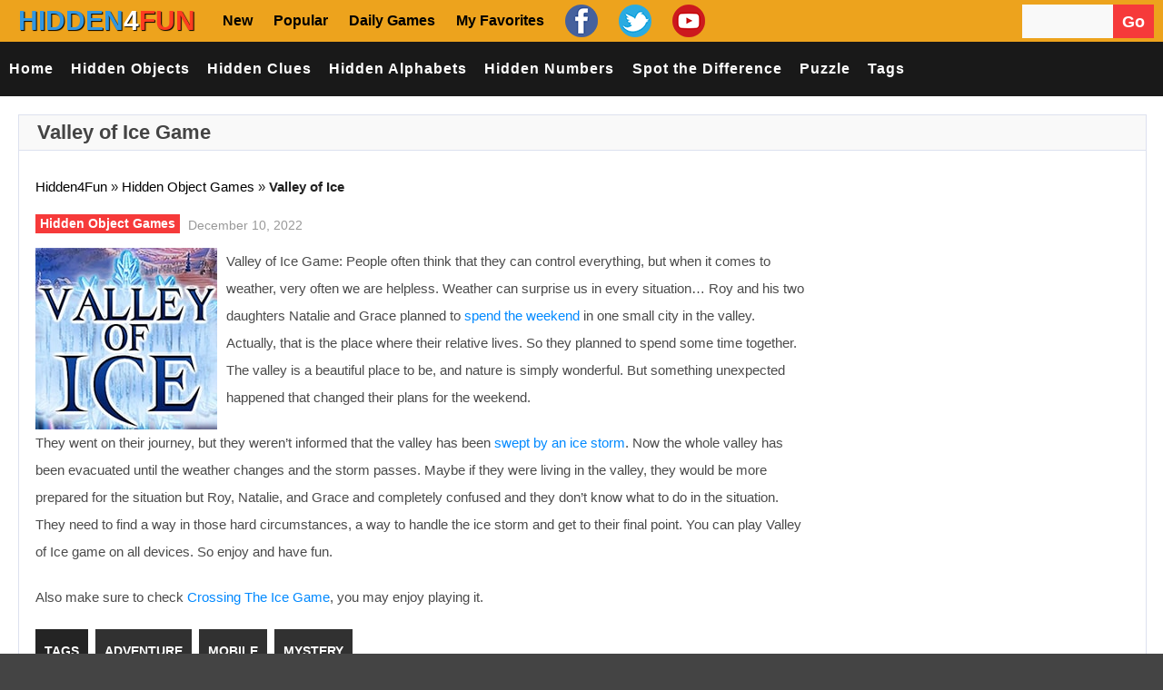

--- FILE ---
content_type: text/html; charset=UTF-8
request_url: https://www.hidden4fun.net/hidden-object-games/valley-of-ice/
body_size: 36219
content:
<!doctype html>
<!--[if !IE]>
<html class="no-js non-ie" lang="en-US"> <![endif]-->
<!--[if IE 7 ]>
<html class="no-js ie7" lang="en-US"> <![endif]-->
<!--[if IE 8 ]>
<html class="no-js ie8" lang="en-US"> <![endif]-->
<!--[if IE 9 ]>
<html class="no-js ie9" lang="en-US"> <![endif]-->
<!--[if gt IE 9]><!-->
<html class="no-js" lang="en-US"> <!--<![endif]-->
<head><meta charset="UTF-8"/><script>if(navigator.userAgent.match(/MSIE|Internet Explorer/i)||navigator.userAgent.match(/Trident\/7\..*?rv:11/i)){var href=document.location.href;if(!href.match(/[?&]nowprocket/)){if(href.indexOf("?")==-1){if(href.indexOf("#")==-1){document.location.href=href+"?nowprocket=1"}else{document.location.href=href.replace("#","?nowprocket=1#")}}else{if(href.indexOf("#")==-1){document.location.href=href+"&nowprocket=1"}else{document.location.href=href.replace("#","&nowprocket=1#")}}}}</script><script>(()=>{class RocketLazyLoadScripts{constructor(){this.v="2.0.4",this.userEvents=["keydown","keyup","mousedown","mouseup","mousemove","mouseover","mouseout","touchmove","touchstart","touchend","touchcancel","wheel","click","dblclick","input"],this.attributeEvents=["onblur","onclick","oncontextmenu","ondblclick","onfocus","onmousedown","onmouseenter","onmouseleave","onmousemove","onmouseout","onmouseover","onmouseup","onmousewheel","onscroll","onsubmit"]}async t(){this.i(),this.o(),/iP(ad|hone)/.test(navigator.userAgent)&&this.h(),this.u(),this.l(this),this.m(),this.k(this),this.p(this),this._(),await Promise.all([this.R(),this.L()]),this.lastBreath=Date.now(),this.S(this),this.P(),this.D(),this.O(),this.M(),await this.C(this.delayedScripts.normal),await this.C(this.delayedScripts.defer),await this.C(this.delayedScripts.async),await this.T(),await this.F(),await this.j(),await this.A(),window.dispatchEvent(new Event("rocket-allScriptsLoaded")),this.everythingLoaded=!0,this.lastTouchEnd&&await new Promise(t=>setTimeout(t,500-Date.now()+this.lastTouchEnd)),this.I(),this.H(),this.U(),this.W()}i(){this.CSPIssue=sessionStorage.getItem("rocketCSPIssue"),document.addEventListener("securitypolicyviolation",t=>{this.CSPIssue||"script-src-elem"!==t.violatedDirective||"data"!==t.blockedURI||(this.CSPIssue=!0,sessionStorage.setItem("rocketCSPIssue",!0))},{isRocket:!0})}o(){window.addEventListener("pageshow",t=>{this.persisted=t.persisted,this.realWindowLoadedFired=!0},{isRocket:!0}),window.addEventListener("pagehide",()=>{this.onFirstUserAction=null},{isRocket:!0})}h(){let t;function e(e){t=e}window.addEventListener("touchstart",e,{isRocket:!0}),window.addEventListener("touchend",function i(o){o.changedTouches[0]&&t.changedTouches[0]&&Math.abs(o.changedTouches[0].pageX-t.changedTouches[0].pageX)<10&&Math.abs(o.changedTouches[0].pageY-t.changedTouches[0].pageY)<10&&o.timeStamp-t.timeStamp<200&&(window.removeEventListener("touchstart",e,{isRocket:!0}),window.removeEventListener("touchend",i,{isRocket:!0}),"INPUT"===o.target.tagName&&"text"===o.target.type||(o.target.dispatchEvent(new TouchEvent("touchend",{target:o.target,bubbles:!0})),o.target.dispatchEvent(new MouseEvent("mouseover",{target:o.target,bubbles:!0})),o.target.dispatchEvent(new PointerEvent("click",{target:o.target,bubbles:!0,cancelable:!0,detail:1,clientX:o.changedTouches[0].clientX,clientY:o.changedTouches[0].clientY})),event.preventDefault()))},{isRocket:!0})}q(t){this.userActionTriggered||("mousemove"!==t.type||this.firstMousemoveIgnored?"keyup"===t.type||"mouseover"===t.type||"mouseout"===t.type||(this.userActionTriggered=!0,this.onFirstUserAction&&this.onFirstUserAction()):this.firstMousemoveIgnored=!0),"click"===t.type&&t.preventDefault(),t.stopPropagation(),t.stopImmediatePropagation(),"touchstart"===this.lastEvent&&"touchend"===t.type&&(this.lastTouchEnd=Date.now()),"click"===t.type&&(this.lastTouchEnd=0),this.lastEvent=t.type,t.composedPath&&t.composedPath()[0].getRootNode()instanceof ShadowRoot&&(t.rocketTarget=t.composedPath()[0]),this.savedUserEvents.push(t)}u(){this.savedUserEvents=[],this.userEventHandler=this.q.bind(this),this.userEvents.forEach(t=>window.addEventListener(t,this.userEventHandler,{passive:!1,isRocket:!0})),document.addEventListener("visibilitychange",this.userEventHandler,{isRocket:!0})}U(){this.userEvents.forEach(t=>window.removeEventListener(t,this.userEventHandler,{passive:!1,isRocket:!0})),document.removeEventListener("visibilitychange",this.userEventHandler,{isRocket:!0}),this.savedUserEvents.forEach(t=>{(t.rocketTarget||t.target).dispatchEvent(new window[t.constructor.name](t.type,t))})}m(){const t="return false",e=Array.from(this.attributeEvents,t=>"data-rocket-"+t),i="["+this.attributeEvents.join("],[")+"]",o="[data-rocket-"+this.attributeEvents.join("],[data-rocket-")+"]",s=(e,i,o)=>{o&&o!==t&&(e.setAttribute("data-rocket-"+i,o),e["rocket"+i]=new Function("event",o),e.setAttribute(i,t))};new MutationObserver(t=>{for(const n of t)"attributes"===n.type&&(n.attributeName.startsWith("data-rocket-")||this.everythingLoaded?n.attributeName.startsWith("data-rocket-")&&this.everythingLoaded&&this.N(n.target,n.attributeName.substring(12)):s(n.target,n.attributeName,n.target.getAttribute(n.attributeName))),"childList"===n.type&&n.addedNodes.forEach(t=>{if(t.nodeType===Node.ELEMENT_NODE)if(this.everythingLoaded)for(const i of[t,...t.querySelectorAll(o)])for(const t of i.getAttributeNames())e.includes(t)&&this.N(i,t.substring(12));else for(const e of[t,...t.querySelectorAll(i)])for(const t of e.getAttributeNames())this.attributeEvents.includes(t)&&s(e,t,e.getAttribute(t))})}).observe(document,{subtree:!0,childList:!0,attributeFilter:[...this.attributeEvents,...e]})}I(){this.attributeEvents.forEach(t=>{document.querySelectorAll("[data-rocket-"+t+"]").forEach(e=>{this.N(e,t)})})}N(t,e){const i=t.getAttribute("data-rocket-"+e);i&&(t.setAttribute(e,i),t.removeAttribute("data-rocket-"+e))}k(t){Object.defineProperty(HTMLElement.prototype,"onclick",{get(){return this.rocketonclick||null},set(e){this.rocketonclick=e,this.setAttribute(t.everythingLoaded?"onclick":"data-rocket-onclick","this.rocketonclick(event)")}})}S(t){function e(e,i){let o=e[i];e[i]=null,Object.defineProperty(e,i,{get:()=>o,set(s){t.everythingLoaded?o=s:e["rocket"+i]=o=s}})}e(document,"onreadystatechange"),e(window,"onload"),e(window,"onpageshow");try{Object.defineProperty(document,"readyState",{get:()=>t.rocketReadyState,set(e){t.rocketReadyState=e},configurable:!0}),document.readyState="loading"}catch(t){console.log("WPRocket DJE readyState conflict, bypassing")}}l(t){this.originalAddEventListener=EventTarget.prototype.addEventListener,this.originalRemoveEventListener=EventTarget.prototype.removeEventListener,this.savedEventListeners=[],EventTarget.prototype.addEventListener=function(e,i,o){o&&o.isRocket||!t.B(e,this)&&!t.userEvents.includes(e)||t.B(e,this)&&!t.userActionTriggered||e.startsWith("rocket-")||t.everythingLoaded?t.originalAddEventListener.call(this,e,i,o):(t.savedEventListeners.push({target:this,remove:!1,type:e,func:i,options:o}),"mouseenter"!==e&&"mouseleave"!==e||t.originalAddEventListener.call(this,e,t.savedUserEvents.push,o))},EventTarget.prototype.removeEventListener=function(e,i,o){o&&o.isRocket||!t.B(e,this)&&!t.userEvents.includes(e)||t.B(e,this)&&!t.userActionTriggered||e.startsWith("rocket-")||t.everythingLoaded?t.originalRemoveEventListener.call(this,e,i,o):t.savedEventListeners.push({target:this,remove:!0,type:e,func:i,options:o})}}J(t,e){this.savedEventListeners=this.savedEventListeners.filter(i=>{let o=i.type,s=i.target||window;return e!==o||t!==s||(this.B(o,s)&&(i.type="rocket-"+o),this.$(i),!1)})}H(){EventTarget.prototype.addEventListener=this.originalAddEventListener,EventTarget.prototype.removeEventListener=this.originalRemoveEventListener,this.savedEventListeners.forEach(t=>this.$(t))}$(t){t.remove?this.originalRemoveEventListener.call(t.target,t.type,t.func,t.options):this.originalAddEventListener.call(t.target,t.type,t.func,t.options)}p(t){let e;function i(e){return t.everythingLoaded?e:e.split(" ").map(t=>"load"===t||t.startsWith("load.")?"rocket-jquery-load":t).join(" ")}function o(o){function s(e){const s=o.fn[e];o.fn[e]=o.fn.init.prototype[e]=function(){return this[0]===window&&t.userActionTriggered&&("string"==typeof arguments[0]||arguments[0]instanceof String?arguments[0]=i(arguments[0]):"object"==typeof arguments[0]&&Object.keys(arguments[0]).forEach(t=>{const e=arguments[0][t];delete arguments[0][t],arguments[0][i(t)]=e})),s.apply(this,arguments),this}}if(o&&o.fn&&!t.allJQueries.includes(o)){const e={DOMContentLoaded:[],"rocket-DOMContentLoaded":[]};for(const t in e)document.addEventListener(t,()=>{e[t].forEach(t=>t())},{isRocket:!0});o.fn.ready=o.fn.init.prototype.ready=function(i){function s(){parseInt(o.fn.jquery)>2?setTimeout(()=>i.bind(document)(o)):i.bind(document)(o)}return"function"==typeof i&&(t.realDomReadyFired?!t.userActionTriggered||t.fauxDomReadyFired?s():e["rocket-DOMContentLoaded"].push(s):e.DOMContentLoaded.push(s)),o([])},s("on"),s("one"),s("off"),t.allJQueries.push(o)}e=o}t.allJQueries=[],o(window.jQuery),Object.defineProperty(window,"jQuery",{get:()=>e,set(t){o(t)}})}P(){const t=new Map;document.write=document.writeln=function(e){const i=document.currentScript,o=document.createRange(),s=i.parentElement;let n=t.get(i);void 0===n&&(n=i.nextSibling,t.set(i,n));const c=document.createDocumentFragment();o.setStart(c,0),c.appendChild(o.createContextualFragment(e)),s.insertBefore(c,n)}}async R(){return new Promise(t=>{this.userActionTriggered?t():this.onFirstUserAction=t})}async L(){return new Promise(t=>{document.addEventListener("DOMContentLoaded",()=>{this.realDomReadyFired=!0,t()},{isRocket:!0})})}async j(){return this.realWindowLoadedFired?Promise.resolve():new Promise(t=>{window.addEventListener("load",t,{isRocket:!0})})}M(){this.pendingScripts=[];this.scriptsMutationObserver=new MutationObserver(t=>{for(const e of t)e.addedNodes.forEach(t=>{"SCRIPT"!==t.tagName||t.noModule||t.isWPRocket||this.pendingScripts.push({script:t,promise:new Promise(e=>{const i=()=>{const i=this.pendingScripts.findIndex(e=>e.script===t);i>=0&&this.pendingScripts.splice(i,1),e()};t.addEventListener("load",i,{isRocket:!0}),t.addEventListener("error",i,{isRocket:!0}),setTimeout(i,1e3)})})})}),this.scriptsMutationObserver.observe(document,{childList:!0,subtree:!0})}async F(){await this.X(),this.pendingScripts.length?(await this.pendingScripts[0].promise,await this.F()):this.scriptsMutationObserver.disconnect()}D(){this.delayedScripts={normal:[],async:[],defer:[]},document.querySelectorAll("script[type$=rocketlazyloadscript]").forEach(t=>{t.hasAttribute("data-rocket-src")?t.hasAttribute("async")&&!1!==t.async?this.delayedScripts.async.push(t):t.hasAttribute("defer")&&!1!==t.defer||"module"===t.getAttribute("data-rocket-type")?this.delayedScripts.defer.push(t):this.delayedScripts.normal.push(t):this.delayedScripts.normal.push(t)})}async _(){await this.L();let t=[];document.querySelectorAll("script[type$=rocketlazyloadscript][data-rocket-src]").forEach(e=>{let i=e.getAttribute("data-rocket-src");if(i&&!i.startsWith("data:")){i.startsWith("//")&&(i=location.protocol+i);try{const o=new URL(i).origin;o!==location.origin&&t.push({src:o,crossOrigin:e.crossOrigin||"module"===e.getAttribute("data-rocket-type")})}catch(t){}}}),t=[...new Map(t.map(t=>[JSON.stringify(t),t])).values()],this.Y(t,"preconnect")}async G(t){if(await this.K(),!0!==t.noModule||!("noModule"in HTMLScriptElement.prototype))return new Promise(e=>{let i;function o(){(i||t).setAttribute("data-rocket-status","executed"),e()}try{if(navigator.userAgent.includes("Firefox/")||""===navigator.vendor||this.CSPIssue)i=document.createElement("script"),[...t.attributes].forEach(t=>{let e=t.nodeName;"type"!==e&&("data-rocket-type"===e&&(e="type"),"data-rocket-src"===e&&(e="src"),i.setAttribute(e,t.nodeValue))}),t.text&&(i.text=t.text),t.nonce&&(i.nonce=t.nonce),i.hasAttribute("src")?(i.addEventListener("load",o,{isRocket:!0}),i.addEventListener("error",()=>{i.setAttribute("data-rocket-status","failed-network"),e()},{isRocket:!0}),setTimeout(()=>{i.isConnected||e()},1)):(i.text=t.text,o()),i.isWPRocket=!0,t.parentNode.replaceChild(i,t);else{const i=t.getAttribute("data-rocket-type"),s=t.getAttribute("data-rocket-src");i?(t.type=i,t.removeAttribute("data-rocket-type")):t.removeAttribute("type"),t.addEventListener("load",o,{isRocket:!0}),t.addEventListener("error",i=>{this.CSPIssue&&i.target.src.startsWith("data:")?(console.log("WPRocket: CSP fallback activated"),t.removeAttribute("src"),this.G(t).then(e)):(t.setAttribute("data-rocket-status","failed-network"),e())},{isRocket:!0}),s?(t.fetchPriority="high",t.removeAttribute("data-rocket-src"),t.src=s):t.src="data:text/javascript;base64,"+window.btoa(unescape(encodeURIComponent(t.text)))}}catch(i){t.setAttribute("data-rocket-status","failed-transform"),e()}});t.setAttribute("data-rocket-status","skipped")}async C(t){const e=t.shift();return e?(e.isConnected&&await this.G(e),this.C(t)):Promise.resolve()}O(){this.Y([...this.delayedScripts.normal,...this.delayedScripts.defer,...this.delayedScripts.async],"preload")}Y(t,e){this.trash=this.trash||[];let i=!0;var o=document.createDocumentFragment();t.forEach(t=>{const s=t.getAttribute&&t.getAttribute("data-rocket-src")||t.src;if(s&&!s.startsWith("data:")){const n=document.createElement("link");n.href=s,n.rel=e,"preconnect"!==e&&(n.as="script",n.fetchPriority=i?"high":"low"),t.getAttribute&&"module"===t.getAttribute("data-rocket-type")&&(n.crossOrigin=!0),t.crossOrigin&&(n.crossOrigin=t.crossOrigin),t.integrity&&(n.integrity=t.integrity),t.nonce&&(n.nonce=t.nonce),o.appendChild(n),this.trash.push(n),i=!1}}),document.head.appendChild(o)}W(){this.trash.forEach(t=>t.remove())}async T(){try{document.readyState="interactive"}catch(t){}this.fauxDomReadyFired=!0;try{await this.K(),this.J(document,"readystatechange"),document.dispatchEvent(new Event("rocket-readystatechange")),await this.K(),document.rocketonreadystatechange&&document.rocketonreadystatechange(),await this.K(),this.J(document,"DOMContentLoaded"),document.dispatchEvent(new Event("rocket-DOMContentLoaded")),await this.K(),this.J(window,"DOMContentLoaded"),window.dispatchEvent(new Event("rocket-DOMContentLoaded"))}catch(t){console.error(t)}}async A(){try{document.readyState="complete"}catch(t){}try{await this.K(),this.J(document,"readystatechange"),document.dispatchEvent(new Event("rocket-readystatechange")),await this.K(),document.rocketonreadystatechange&&document.rocketonreadystatechange(),await this.K(),this.J(window,"load"),window.dispatchEvent(new Event("rocket-load")),await this.K(),window.rocketonload&&window.rocketonload(),await this.K(),this.allJQueries.forEach(t=>t(window).trigger("rocket-jquery-load")),await this.K(),this.J(window,"pageshow");const t=new Event("rocket-pageshow");t.persisted=this.persisted,window.dispatchEvent(t),await this.K(),window.rocketonpageshow&&window.rocketonpageshow({persisted:this.persisted})}catch(t){console.error(t)}}async K(){Date.now()-this.lastBreath>45&&(await this.X(),this.lastBreath=Date.now())}async X(){return document.hidden?new Promise(t=>setTimeout(t)):new Promise(t=>requestAnimationFrame(t))}B(t,e){return e===document&&"readystatechange"===t||(e===document&&"DOMContentLoaded"===t||(e===window&&"DOMContentLoaded"===t||(e===window&&"load"===t||e===window&&"pageshow"===t)))}static run(){(new RocketLazyLoadScripts).t()}}RocketLazyLoadScripts.run()})();</script>

<meta name="viewport" content="width=device-width, initial-scale=1.0">
<link rel="profile" href="https://gmpg.org/xfn/11" />
<link rel="pingback" href="https://www.hidden4fun.net/xmlrpc.php"/>
<meta name='robots' content='index, follow, max-image-preview:large, max-snippet:-1, max-video-preview:-1' />

	<!-- This site is optimized with the Yoast SEO plugin v26.8 - https://yoast.com/product/yoast-seo-wordpress/ -->
	<title>Valley of Ice Game - Play Online at Hidden4Fun</title>
<style id="wpr-usedcss">.fluid-width-video-wrapper{width:100%;position:relative;padding:0}.fluid-width-video-wrapper embed,.fluid-width-video-wrapper iframe,.fluid-width-video-wrapper object{position:absolute;top:0;left:0;width:100%;height:100%}img:is([sizes=auto i],[sizes^="auto," i]){contain-intrinsic-size:3000px 1500px}html{font-family:sans-serif;-ms-text-size-adjust:100%;-webkit-text-size-adjust:100%}body{margin:0}body.mobile-menu-active{overflow-y:hidden}article,aside,details,figcaption,figure,footer,header,hgroup,main,nav,section,summary{display:block}audio,canvas,progress,video{display:inline-block;vertical-align:baseline}audio:not([controls]){display:none;height:0}[hidden],template{display:none}a{background:0 0}a:active,a:hover{outline:0}abbr[title]{border-bottom:1px dotted}strong{font-weight:700}h1{font-size:32px;line-height:40px;margin-top:33px;margin-bottom:23px}h2{font-size:27px;line-height:38px;margin-top:30px;margin-bottom:20px}h3{font-size:22px;line-height:30px;margin-top:27px;margin-bottom:17px}mark{background:#ff0;color:#000}img{border:0}figure{margin:1em 0}code{font-family:monospace,monospace;font-size:1em}button,input,optgroup,select,textarea{color:inherit;font:inherit;margin:0}button{overflow:visible}button,select{text-transform:none}button,html input[type=button],input[type=reset],input[type=submit]{-webkit-appearance:button;cursor:pointer}button[disabled],html input[disabled]{cursor:default}button::-moz-focus-inner,input::-moz-focus-inner{border:0;padding:0}input{line-height:normal}input[type=checkbox],input[type=radio]{box-sizing:border-box;padding:0}input[type=number]::-webkit-inner-spin-button,input[type=number]::-webkit-outer-spin-button{height:auto}input[type=search]{-webkit-appearance:textfield;-moz-box-sizing:content-box;-webkit-box-sizing:content-box;box-sizing:content-box}input[type=search]::-webkit-search-cancel-button,input[type=search]::-webkit-search-decoration{-webkit-appearance:none}fieldset{border:1px solid silver;margin:0 2px;padding:.35em .625em .75em}legend{border:0;padding:0}textarea{overflow:auto}optgroup{font-weight:700}table{border-collapse:collapse;border-spacing:0}@media print{*{text-shadow:none!important;color:#000!important;background:0 0!important;box-shadow:none!important}a,a:visited{text-decoration:underline}a[href]:after{content:" (" attr(href) ")"}abbr[title]:after{content:" (" attr(title) ")"}a[href^="#"]:after,a[href^="javascript:"]:after{content:""}img,tr{page-break-inside:avoid}img{max-width:100%!important}h2,h3,p{orphans:3;widows:3}h1,h2,h3{page-break-after:avoid}dl,ul{page-break-before:avoid}select{background:#fff!important}.label{border:1px solid #000}.table{border-collapse:collapse!important}}address,dl,p{margin:20px 0}form,table{margin:0}caption{padding-bottom:.8em}code{position:relative;top:-1px;border:none;background-color:#f1f1f1;padding:2px 6px}fieldset{margin:1.6em 0;padding:0 1em 1em}legend{padding-left:.8em;padding-right:.8em}legend+*{margin-top:1em}input,textarea{padding:.3em .4em .15em}option{padding:0 .4em}dt{margin-bottom:.4em;margin-top:.8em}ul{margin:0;padding-left:2em}li ul{margin:0}form div{margin-bottom:.8em}table{max-width:100%;background-color:transparent;border-collapse:collapse;border-spacing:0}ul{list-style-type:square}dt{font-weight:400}html{height:100%}body{background:#444;color:#222;font-family:'Archivo Narrow',sans-serif;font-size:16px;line-height:1.3em;font-style:normal;background-size:auto}p{word-wrap:break-word}img{-ms-interpolation-mode:bicubic;border:0;height:auto;max-width:100%;vertical-align:middle}video{width:100%;max-width:100%;height:auto}embed,iframe,object{max-width:100%}svg:not(:root){overflow:hidden}a{color:#000;font-weight:400;text-decoration:none}a:hover{color:#00a1ff;outline:0}a:active,a:focus{color:#00a1ff;outline:0;text-decoration:none}::selection{background:#b8b8b8;text-shadow:none;color:#fff}::-moz-selection{background:#b8b8b8;color:#fff}::-webkit-selection{background:#b8b8b8;color:#fff}label{display:block;margin:15px 0 5px;width:auto}legend{padding:2px 5px}fieldset{border:1px solid #ccc;margin:0 0 1.5em;padding:1em 2em}input[type=email],input[type=password],input[type=search],input[type=text],select{-moz-box-sizing:border-box;background-color:#f9f9f9;box-sizing:border-box;border:1px solid #eee;margin:0;outline:0;padding:6px 8px;vertical-align:middle;max-width:100%;color:#555;font-size:14px}select{height:auto;width:100%;background-color:#f9f9f9}area,textarea{padding:8px 10px;width:100%;border:1px solid #eee;-moz-box-sizing:border-box;-webkit-box-sizing:border-box;box-sizing:border-box;background-color:#f9f9f9;margin:0;height:auto;border-radius:0;vertical-align:middle;font-weight:400;overflow:auto}input,select{cursor:pointer}area:focus,input:focus,textarea:focus{border:1px solid #dde1ef}input[type=password],input[type=text]{cursor:text}*{margin:0;padding:0}h1,h2,h3{font-family:Oswald,sans-serif;color:#444;font-weight:400;margin:20px 0}#container:after,#container:before,.clearfix:after,.clearfix:before{content:' ';display:table;line-height:0}#container:after,.clearfix:after{clear:both}.grid{float:left;margin-bottom:2.857142857142857%;padding-top:0}.col-340,.col-520,.col-700{display:inline;margin-right:1.886792452830189%}.col-340{width:32.07547169811321%}.col-520{width:49.05660377358491%}.col-700{width:66.0377358490566%}.col-1060{width:100%}.fit{margin-left:0!important;margin-right:0!important}.col-700 .col-340{margin-right:2.857142857142857%;width:48.57142857142857%;margin-bottom:0}.col-700 .col-520{width:74.28571428571429%}#container{margin-right:auto;margin-left:auto;overflow:hidden;background-color:#fff;box-shadow:0 0 25px 0 rgba(0,0,0,.9);-webkit-box-shadow:0 0 25px 0 rgba(0,0,0,.9);-moz-box-shadow:0 0 25px 0 rgba(0,0,0,.9);-o-box-shadow:0 0 25px 0 rgba(0,0,0,.9)}#container{max-width:1100px}#wrapper-content{background-color:#fff;clear:both;margin:0 20px;padding:0;max-width:1060px;position:relative;overflow:hidden}.td-wide{width:100%}#header{margin:0 0 40px;clear:both;max-width:1100px;width:100%;z-index:1;position:relative;display:block}#logo{display:inline-block;height:100%;margin:0 0 0 -3px}#logo:before{content:'';display:inline-block;vertical-align:middle;height:100%}#logo img{max-width:250px;width:auto}.top-menu-wrap{font-family:"Archivo Narrow",sans-serif;font-size:13px;font-style:normal;line-height:24px}.top-menu{background-color:#1c1f26;padding:0 0 0 20px;margin:0 auto;display:block;overflow:hidden}.top-menu li{display:inline-block;list-style:none;position:relative}.top-menu li a{color:#fff;padding:0 7px 0 12px;font-weight:400;transition:opacity .3s ease-in-out;-o-transition:opacity .3s ease-in-out;-moz-transition:opacity .3s ease-in-out;-webkit-transition:opacity .3s ease-in-out;-moz-opacity:0.4;text-transform:uppercase;text-decoration:none;line-height:35px}.top-menu li a:before{background-color:#ddd;opacity:.4;position:absolute;top:13px;display:block;box-sizing:border-box;-moz-box-sizing:border-box;-webkit-box-sizing:border-box;content:'';height:10px;width:1px}.top-menu li:first-child a:before{display:none}.top-menu>li:first-child>a{padding:0 7px 0 0}.top-menu li a:hover{opacity:.9}#navigation-bar #header-search .td-widget-search-input{width:69%}#navigation-bar #header-search{float:right;margin:0 auto;height:32px;line-height:100%}#navigation-bar #header-search input[type=submit]{font-family:'Font Awesome 5 Free';color:#888;vertical-align:middle;border-right:1px solid #5e5d5d;font-size:16px;opacity:.5;background-color:#222}#navigation-bar #header-search #searchform input[type=text]{-o-transition:width .7s;-webkit-transition:width .7s;-moz-transition:width .7s;transition:width .7s;width:100px;background-color:#212630;color:#fff;height:35px;border:none}#navigation-bar #header-search #searchform input[type=text]:hover{width:200px}#mobile-search{display:none}.screen-reader-text{position:absolute!important;clip:rect(1px,1px,1px,1px)}#header #topbar{background-color:#191919;height:60px;line-height:60px;margin:0 auto;z-index:2;max-width:1100px;width:100%}.td-auto-hide-header{position:fixed;top:0;left:0;right:0;-webkit-transition:transform .5s;-moz-transition:transform .5s;-ms-transition:transform .5s;-o-transition:transform .5s;transition:transform .5s}@media only screen and (min-width:1060px){.td-menu-handle .td-auto-hide-header{position:relative}}#header #topbar .container{position:relative}#header #topbar .container #top-navigation{width:100%;position:relative;z-index:1}#header #topbar .container #top-navigation .navigation .menu{display:-webkit-box;display:-moz-box;display:-ms-flexbox;display:-webkit-flex;display:flex;font-size:16px;-webkit-justify-content:left;-moz-justify-content:left;justify-content:left;letter-spacing:1px;list-style:none;margin:0;padding-left:0;text-transform:uppercase}#header #topbar .container #top-navigation .navigation{margin-left:0}#header #topbar .container #top-navigation .navigation .menu .menu-item{margin:0}#header #topbar .container #top-navigation .navigation .menu .menu-item:last-child{margin-right:0}#header #topbar .container #top-navigation .navigation .menu .menu-item a{color:#fff;display:block;padding:0 1em;font-weight:300;-webkit-transition:color .25s ease-in-out;-moz-transition:color .25s ease-in-out;-ms-transition:color .25s ease-in-out;-o-transition:color .25s ease-in-out;transition:color .25s ease-in-out}#header #topbar .container #top-navigation .navigation .menu .menu-item a:hover{color:#fff}#header #mobile-menu #mobile-search{padding:2em 10px}#header #mobile-menu #mobile-search input[type=text]{width:80%}#header #mobile-menu ul{padding-left:0}#top-menu{display:none;position:absolute;z-index:1;top:2px}.header-wrap{display:none}#top-menu .open-menu{cursor:pointer;display:inline-block;margin-left:20px}#top-menu .open-menu:hover .line{background-color:#fff}#top-menu .open-menu .line{background-color:#fff;display:block;height:2px;margin-bottom:4px;-webkit-transition:background-color .25s ease-in-out;-moz-transition:background-color .25s ease-in-out;-ms-transition:background-color .25s ease-in-out;-o-transition:background-color .25s ease-in-out;transition:background-color .25s ease-in-out;width:26px}#top-menu .open-menu .line:nth-of-type(2){width:20px}#top-menu .open-menu .line:nth-of-type(3){margin-bottom:0}#mobile-menu-background{background-color:#080808;bottom:0;left:0;opacity:0;position:fixed;right:0;-webkit-transition:opacity .45s ease-in-out,visibility .45s ease-in-out;-moz-transition:opacity .45s ease-in-out,visibility .45s ease-in-out;-ms-transition:opacity .45s ease-in-out,visibility .45s ease-in-out;-o-transition:opacity .45s ease-in-out,visibility .45s ease-in-out;transition:opacity .45s ease-in-out,visibility .45s ease-in-out;top:0;visibility:hidden;z-index:98}#mobile-menu-background.menu-active{visibility:visible}#mobile-menu{background-color:#191919;height:100%;left:-360px;position:fixed;-webkit-transition:left .45s ease-in-out;-moz-transition:left .45s ease-in-out;-ms-transition:left .45s ease-in-out;-o-transition:left .45s ease-in-out;transition:left .45s ease-in-out;width:360px;z-index:99}#mobile-menu.menu-active{left:0}#mobile-menu{top:54px}#mobile-menu #logo-close{height:34px;line-height:34px}.container #mobile-logo{font-size:0;position:absolute;height:54px;line-height:54px;margin:0 auto;text-align:center;right:0;left:0;top:0}.container #mobile-logo a .logo{display:inline;height:30px;vertical-align:middle;padding-bottom:5px;position:relative;z-index:999999}.container #mobile-logo a{font-size:28px;color:#fff}.container #mobile-logo h1{margin:0;color:#fff}#mobile-menu #logo-close #close-menu{font-size:14px;position:absolute;right:10px;top:10px}#mobile-menu #logo-close #close-menu .close-menu{color:#868686;cursor:pointer;-webkit-transition:color .25s ease-in-out;-moz-transition:color .25s ease-in-out;-ms-transition:color .25s ease-in-out;-o-transition:color .25s ease-in-out;transition:color .25s ease-in-out}#mobile-menu #logo-close #close-menu .close-menu .dashicons{width:30px;height:30px;font-size:30px;color:#fff}#mobile-menu #logo-close #close-menu .close-menu:hover{color:#fff}#mobile-menu #mobile-navigation{height:auto;padding:0;margin:0 20px}#mobile-menu #mobile-navigation .navigation .menu{background-color:transparent;display:-webkit-box;display:-moz-box;display:-ms-flexbox;display:-webkit-flex;display:flex;-webkit-flex-direction:column;-moz-flex-direction:column;flex-direction:column;font-size:13px;letter-spacing:1px;list-style:none;margin:0;text-transform:uppercase}#mobile-menu #mobile-navigation .navigation .menu .menu-item{border-bottom:.01em solid #272727;margin-bottom:0;padding:12px 0 14px}#mobile-menu #mobile-navigation .navigation .menu .menu-item:first-child{padding-top:0}#mobile-menu #mobile-navigation .navigation .menu .menu-item:last-child{border-bottom:none;padding-bottom:0}#mobile-menu #mobile-navigation .navigation .menu .menu-item a{color:#fff;font-size:14px}#mobile-menu #mobile-navigation .navigation .menu .menu-item a:hover{background-color:transparent!important}@media only screen and (max-width:1059px){.desktop-handle.td-auto-hide-header{display:none}.container{display:block}#header #topbar{height:55px;line-height:55px}#header #topbar .container #top-menu,.header-wrap{display:block;z-index:2;position:relative}}@media only screen and (max-width:379px){#mobile-menu{left:-100%;width:100%}}#gametabs{margin:0 auto}#gametabs{width:100%;display:inline-block;background-color:#fff}#gametabs ul{padding:0;border-bottom:1px solid #dde1ef;background-color:#f9f9f9}#gametabs .tab-links:after{display:block;clear:both;content:''}#gametabs .tab-links li{margin:0;float:left;list-style:none}#gametabs .tab-links a{display:inline-block;text-transform:uppercase;padding:10px 20px;font-weight:400;background:#f9f9f9;cursor:pointer;font-size:18px;font-family:Oswald,sans-serif}#gametabs .tab-links a:hover{background:#242424;text-decoration:none;color:#fff}#gametabs li.active a,#gametabs li.active a:hover{background-color:#242424;color:#fff}.already-visible{-webkit-transform:translateY(0);-moz-transform:translateY(0);-ms-transform:translateY(0);-webkit-animation:none;-moz-animation:none;opacity:1}a.button,input[type=button],input[type=reset],input[type=submit]{background-color:#f63a3a;font-family:Oswald,sans-serif;border:none;color:#fff;border:1px solid #ddd;cursor:pointer;display:inline-block;font-weight:400;font-size:12px;line-height:20px;margin:0 auto;padding:11px 15px;text-decoration:none;vertical-align:middle;white-space:nowrap;opacity:1;-webkit-transition:opacity .4s;-moz-transition:opacity .4s;-o-transition:opacity .4s;transition:opacity .4s}a.button:hover,input[type=button]:hover,input[type=reset]:hover,input[type=submit]:hover{opacity:.8}a.button:active,input[type=button]:active,input[type=reset]:active,input[type=submit]:active{border:none}a.blue{background-color:#11b7e7;border:1px solid #11b7e7;color:#fff}a.red{background-color:#f63a3a;border:1px solid #f63a3a;color:#fff}a.orange{background-color:#ff7f00;border:1px solid #ff7f00;color:#fff}a.green{background-color:#2e8b57;border:1px solid #2e8b57;color:#fff}.address{background-color:#f6f5ef;border:1px solid #cdc9a5;color:#212121}.success{background-color:#f9fde8;border:1px solid #a2bc13;color:#212121}.download{background-color:#fff4e5;border:1px solid #ff9912;color:#212121}.required{color:#d5243f}.fluid-width-video-wrapper{clear:both}.post-entry{clear:both}.single .post-entry p{margin:0 0 20px}.td-content-inner-single{border:1px solid #dde1ef;margin-bottom:40px;position:relative;width:100%}.td-post-details-8{position:relative}.post-meta .cat-links a:hover{color:#fff}.navigation{color:#111;display:block;font-size:24px;min-height:28px;margin-left:0;padding:0}.navigation a{color:grey;font-weight:700;padding:4px 0;font-family:'Archivo Narrow',sans-serif;font-size:16px;text-transform:uppercase;vertical-align:top}.navigation .next{float:right;margin-right:15px}.navigation .next{color:#f63a3a;font-family:'Font Awesome 5 Free';font-style:normal;font-weight:400;text-decoration:inherit;line-height:1.5em}.td-content-inner-single-arcade .navigation{margin:20px}.td-embed-container{max-width:728px;text-align:center;margin:0 auto}#content-arcade.col-1060{margin-bottom:0}.td-wrap-content-arcade{overflow:hidden;margin:20px}.td-content-inner-single-arcade{border:1px solid #dde1ef;margin-bottom:40px}#td-game-wrap{overflow:hidden;width:100%;height:100%;margin:0 auto;text-align:center}.td-game-buttons{display:block}#content-arcade .widget-title{background-color:#242424}#content-arcade .widget-title h1{color:#fff;display:inline-block;letter-spacing:3px}.td-game-ad-space{margin:0 20px}.ad-paragraph{border:none;min-height:0;text-align:center;width:auto;position:relative;margin:40px auto;clear:both}.category .ad-paragraph{margin:0 0 40px auto}.td-right-single-ad .ad-paragraph{border:none;min-height:0;text-align:right;width:300px;position:relative;clear:both;display:block;float:right;margin:5px 0 20px 20px}.td-wrap-content{overflow:hidden;margin:30px 18px 18px}.widget-title{background-color:#f9f9f9;font-family:Oswald,sans-serif;border-bottom:1px solid #dde1ef;margin:0;position:relative}.widget-title a{border-bottom:none;padding:0!important;text-decoration:none;color:#444}.widget-title h3 a{color:#444}.widget-title h1,.widget-title h3{font-size:18px;font-family:Oswald,sans-serif;padding:4px 20px;margin:0;text-align:left;font-style:normal;text-transform:uppercase;line-height:30px;display:block;clear:both}#widgets .widget-title{margin:-20px -19px 20px}#widgets{position:relative;z-index:0}#widgets a{margin:0;padding:0;text-decoration:none}#widgets a:hover{text-decoration:none}#widgets form{margin:0}#widgets ul{list-style-type:none}#widgets ul{padding:0}#widgets ul li a{text-decoration:none;padding:0 0 6px}#widgets cite{font-style:normal;line-height:18px;padding:6px 12px}#widgets .author{font-weight:700;padding-top:4px}#td-sticky-stopper{height:50px;background-color:#fff;margin:0 auto}#widgets .menu{background:none;border:none;max-height:inherit}#widgets .menu,.menu ul{margin:0 auto}#widgets .menu li{float:none}#widgets .menu a{border:none;color:inherit;height:inherit;text-transform:none;text-align:left;line-height:24px;-webkit-transition:none;-moz-transition:none;-o-transition:none;-ms-transition:none;transition:none 0s ease 0s}#widgets .menu a:hover{background:0 0!important;color:inherit;-webkit-transition:none;-moz-transition:none;-o-transition:none;-ms-transition:none;transition:none 0s ease 0s}#widgets ul.menu>li:hover{background:none;color:inherit}#widgets .menu li li:hover{background:#fff!important}#widgets .menu li a:hover{text-decoration:none!important}#widgets .menu ul{box-shadow:none!important}.breadcrumb a{color:#cacaca}.breadcrumb a:hover{text-decoration:underline}.td-post-box-wrapper{clear:both;margin:0}.td-social-box-share{line-height:24px}.td-social-box-share .fa{padding-right:.4em}.td-box-facebook,.td-box-linkedin,.td-box-pinterest,.td-box-twitter,.td-share-love{font-family:Oswald,sans-serif;font-size:16px!important;border:none!important;-webkit-transition:none!important;-moz-transition:none!important;-o-transition:none!important;transition:none!important;color:#fff!important;opacity:1!important}.td-share-love{background-color:#191919;cursor:text!important}.td-share-love:active,.td-share-love:hover{opacity:1!important}.td-box-twitter{background-color:#00acee!important}.td-box-twitter:active,.td-box-twitter:hover{background-color:#0087bd!important}.td-box-linkedin{background-color:#0e76a8!important}.td-box-linkedin:active,.td-box-linkedin:hover{background-color:#0b6087!important}.td-box-facebook{background-color:#3b5998!important}.td-box-facebook:active,.td-box-facebook:hover{background-color:#30477a!important}.td-box-pinterest{background-color:#cb2027!important}.td-box-pinterest:active,.td-box-pinterest:hover{background-color:#af2412!important}.td-tag-word{color:#fff;background-color:#242424;padding:2px 10px;font-size:11px;font-weight:700;font-family:Oswald,sans-serif;text-transform:uppercase;line-height:18px;display:inline-block}.tag-links{line-height:24px;margin-bottom:10px}.tag-links a{padding:2px 10px;font-family:Oswald,sans-serif;background-color:#313131;color:#fff;text-decoration:none;font-size:11px;text-transform:uppercase;white-space:nowrap;line-height:18px;margin-right:3px;display:inline-block;-webkit-transition:none!important;-moz-transition:none!important;-o-transition:none!important;transition:none!important}.tag-links a:hover{background-color:#f63a3a}.post-meta{font-family:Oswald,sans-serif;position:relative;clear:both;color:#ccc;font-size:14px}.post-meta a{color:#999;text-decoration:none}.td-content-inner-single .post-meta{margin-bottom:15px}.cat-links{margin:0}.cat-links a{line-height:15px;display:inline-block;background-color:#f63a3a;color:#fff;padding:3px 5px;margin-bottom:3px}.td-content-inner-single .cat-links a{margin:0}.post-meta time.entry-date{display:inline-block;vertical-align:text-top;margin-left:5px}.td-related-content .col-340{width:45.31722054380665%;margin-right:9.365558912386707%}.td-related-content{width:100%;margin-bottom:0}.td-related-content .td-wrap-content{margin:0 20px 10px}.td-related-content .grid{float:left;margin-bottom:0}.td-related-content .col-340:nth-child(2n+2){margin-right:0}.td-related-content img{margin-bottom:10px;margin-top:20px}.td-related-content h3 a{line-height:25px}.td-search-form div{text-align:center;margin-bottom:.3em}.td-widget-search-input{margin-bottom:0;margin-right:-4px!important;width:86%;height:37px}#widgets #td-searchsubmit{margin-top:0}#td-searchsubmit{height:35px;padding:5px 12px;margin-top:0;text-decoration:none;vertical-align:middle;white-space:nowrap;font-family:'Font Awesome 5 Free';border:none;background-color:transparent;color:#fff;font-size:18px}#td-searchsubmit:focus{outline:0!important}#mobile-search #td-searchsubmit{background-color:#111}#footer{background:#111;padding:0;width:100%;color:rgba(255,255,255,.59)}#footer .widget-title{background-color:transparent!important;border-bottom:4px solid #404040;margin:-7px 0 20px}#footer .widget-title h1,#footer .widget-title h3{background-color:transparent}#footer .widget-title h1,#footer .widget-title h3{padding:0 0 10px}#footer .widget-title h1,#footer .widget-title h1 a,#footer .widget-title h3,#footer .widget-title h3 a{color:#fff}.copyright a{color:#8b8b8b;font-size:14px;font-family:Oswald,sans-serif}BDO[DIR=ltr]{direction:ltr;unicode-bidi:bidi-override}BDO[DIR=rtl]{direction:rtl;unicode-bidi:bidi-override}[DIR=ltr]{direction:ltr;unicode-bidi:embed}[DIR=rtl]{direction:rtl;unicode-bidi:embed}@media screen and (max-width:1023px){#header-search,#wrapper-menu{display:none}#td-sticky-stopper{height:0}#mobile-search{display:block;padding:10px 0}.ad-paragraph{margin:24px auto}.top-menu{float:none;text-align:center!important}.td-content-inner-single{width:auto}#logo{display:block;height:auto;margin:20px auto;text-align:center}}@media (min-width:768px) and (max-width:1023px){.grid{float:none}#container,#header,#wrapper-menu{max-width:748px}#wrapper-menu{margin:0 20px;width:auto}}@media screen and (max-width:767px){.grid{float:none}#header{margin:0 0 20px}.post-entry p{clear:both}.td-right-single-ad .ad-paragraph{border:none;min-height:0;text-align:center;width:auto;position:relative;margin:0 auto 30px;clear:both;float:none}.td-content-inner-single .post-meta{margin-bottom:25px}.navigation .next{float:none}.top-menu li a{text-transform:inherit}#gametabs .tab-links a{display:block}#gametabs .tab-links li{float:none;border-bottom:1px solid #dde1ef}#gametabs ul{border-bottom:none}#container,#header,#wrapper-menu{max-width:748px}.td-wrapper-box{width:auto;margin:0 20px}#wrapper-content{max-width:748px}.copyright,.copyright a{display:inline-block;text-align:center}.td-social-box-share{margin:20px auto;text-align:center}.td-social-box-share a{margin-bottom:3px}.widget-title h1,.widget-title h3{font-size:24px!important}}@media screen and (max-width:480px){#wrapper-content,.td-wrapper-box{margin:0}.widget-title h1,.widget-title h3{font-size:16px!important}.scrollpage{display:none!important}#wrapper-content{margin:0}.td-related-content .grid{float:none}.td-related-content .col-340:nth-child(2n+2){margin-right:inherit}.td-related-content .td-wrap-content{margin:20px 18px 0}.td-related-content img{margin-bottom:5px;margin-top:0}.td-content-inner-single-arcade .widget-title h1{font-size:14px;padding:10px 20px;line-height:22px}}@media screen and (max-width:1024px){.td-embed-container{width:auto!important}}@media screen and (max-width:320px){#wrapper-content,.td-wrapper-box{margin:0}.td-social-border a{display:block}}#header{margin-bottom:20px}body,button,input,select,textarea{font-family:'Archivo Narrow',sans-serif}.menu a,.top-menu li a{font-family:Oxygen,sans-serif}.menu a{font-size:16px}#header #topbar .container #top-navigation .navigation .menu .menu-item a,.menu a{font-weight:700}.menu a{text-transform:none}.widget-title h1,.widget-title h3{font-family:Roboto,sans-serif}.widget-title h1,.widget-title h3,.widget-title h3 a{font-weight:700}.simplefavorite-button.active{opacity:.7}.simplefavorite-button.preset{display:inline-block;-webkit-appearance:none;-moz-appearance:none;appearance:none;background:#fff;border:1px solid #ccc;-webkit-box-shadow:0 0 2px 0 rgba(0,0,0,.1),1px 1px 1px 0 rgba(0,0,0,.1);box-shadow:0 0 2px 0 rgba(0,0,0,.1),1px 1px 1px 0 rgba(0,0,0,.1);padding:.5em 1em .5em 2em;position:relative;border-radius:2px;cursor:pointer;-webkit-transition:.2s;transition:all .2s ease}.simplefavorite-button.preset:active,.simplefavorite-button.preset:focus{outline:0}.simplefavorite-button.preset i{position:absolute;font-size:1.3em;left:.3em}.simplefavorite-button.preset:hover{background-color:#333;border-color:#333;color:#fff;-webkit-transition:.2s;transition:all .2s ease}.simplefavorite-button.preset.active{background-color:#333;color:#fff;border-color:#333;opacity:1}.favorites-list{list-style:none}.favorites-list li{zoom:1;border-top:1px solid rgba(0,0,0,.2);padding:.75em 0;margin:0}.favorites-list li:after,.favorites-list li:before{content:" ";display:table}.favorites-list li:after{clear:both}.favorites-list li img{float:left;margin-right:1em}.simplefavorites-modal-backdrop{position:fixed;width:0;height:0;background-color:rgba(0,0,0,.85);top:0;left:50%;z-index:998;opacity:0;-webkit-transition:opacity .2s;transition:opacity .2s ease}.simplefavorites-modal-backdrop.active{width:100%;height:100%;left:0;opacity:1;-webkit-transition:opacity .2s;transition:opacity .2s ease}.simplefavorites-modal-content-body{padding:1em;max-height:300px;overflow:auto;zoom:1}.simplefavorites-modal-content-body:after,.simplefavorites-modal-content-body:before{content:" ";display:table}.simplefavorites-modal-content-body:after{clear:both}.simplefavorites-modal-content-body.no-padding{padding:0}.simplefavorites-modal-content-interior{padding:1em 1em 0}.simplefavorites-modal-content-footer{zoom:1;padding:.7em;border-radius:0 0 2px 2px;background-color:rgba(51,51,51,.1)}.simplefavorites-modal-content-footer:after,.simplefavorites-modal-content-footer:before{content:" ";display:table}.simplefavorites-modal-content-footer:after{clear:both}.simplefavorites-button-consent-deny{float:left;opacity:.7}.simplefavorites-button-consent-accept{float:right}@media (max-width:767px){.simplefavorites-modal-content-body{height:300px;overflow-y:scroll;-webkit-overflow-scrolling:touch;overflow-x:hidden}}@media print{.simplefavorites-modal-backdrop{display:none}}@font-face{font-display:swap;font-family:favorites;src:url([data-uri]) format("truetype");font-weight:400;font-style:normal}[class*=" sf-icon-"],[class^=sf-icon-]{font-family:favorites!important;speak:none;font-style:normal;font-weight:400;font-variant:normal;text-transform:none;line-height:1;-webkit-font-smoothing:antialiased;-moz-osx-font-smoothing:grayscale}.sf-icon-favorite:before{content:"\e9d9"}#container{max-width:100%}#header{max-width:100%}#wrapper-content{max-width:100%;overflow:visible}#header #topbar{max-width:100%}.top-menu-wrap{font-family:Arial,sans-serif;font-size:16px;line-height:46px}#header #topbar .container #top-navigation .navigation .menu .menu-item a{font-weight:700;padding:0 .6em}.menu a{font-family:Arial,sans-serif}#mobile-menu #logo-close #close-menu .close-menu .dashicons{font-size:14px;font-weight:700}#mobile-menu #mobile-navigation{height:321px;overflow:auto}#site-name-full{background-color:#eda31d}#site-name-full a{font-family:"Trebuchet MS",Helvetica,sans-serif;font-size:30px;text-transform:uppercase;font-weight:700;line-height:46px;vertical-align:middle;text-shadow:1px 1px 1px #000;float:left;background-color:#eda31d;padding:0 20px;text-decoration:none}#site-name-full .blue{color:#3297e0}#site-name-full .white{color:#fff}#site-name-full .orange{color:#ff3c1f}#mobile-logo .blue{color:#3297e0}#mobile-logo .white{color:#fff}#mobile-logo .orange{color:#ff3c1f}.top-menu{background-color:#eda31d;padding:0 10px}.top-menu li a{color:#000;font-weight:700;opacity:1;text-transform:none;line-height:40px}.top-menu li a:before{opacity:0}.top-menu li a:hover{color:#fff}#navigation-bar #header-search{height:37px;margin-top:5px}#navigation-bar #header-search #searchform input[type=text]{height:37px;font-size:16px;background-color:#f9f9f9;color:#000;opacity:1;border-color:#fff}#mobile-search #td-searchsubmit{background-color:#f63a3a}#td-searchsubmit{font-family:Arial,sans-serif;font-size:18px;font-weight:700;height:37px;line-height:18px;padding:5px 10px;background-color:#f63a3a}.navigation{margin-top:0}#menu-item-20240{font-size:36px;vertical-align:bottom}.facebookbutton{background-image:url("https://www.hidden4fun.net/wp-content/uploads/2021/09/facebook.png");background-repeat:no-repeat;background-position:left;padding:0 36px 0 0}#menu-item-20241{font-size:36px;vertical-align:bottom}.twitterbutton{background-image:url("https://www.hidden4fun.net/wp-content/uploads/2019/10/twitter.png");background-repeat:no-repeat;background-position:left;padding:0 36px 0 0}#menu-item-23084{font-size:36px;vertical-align:bottom}.youtubebutton{background-image:url("https://www.hidden4fun.net/wp-content/uploads/2021/09/youtube.png");background-repeat:no-repeat;background-position:left;padding:0 36px 0 0}.grid{margin-bottom:20px}.col-200{width:14.27%}.widget-title h1{font-family:Arial,Helvetica,sans-serif;font-size:22px;text-transform:none;color:#444;text-align:left;font-style:normal;padding:4px 20px;margin:0;line-height:30px;display:block;clear:both}.widget-title h3{font-family:Arial,Helvetica,sans-serif;font-size:18px;text-transform:none;color:#444;text-align:left;font-style:normal;padding:4px 20px 0;margin:0;line-height:30px;display:block;clear:both}.boxtitle a{font-family:Arial,sans-serif;font-size:15px;line-height:25px;vertical-align:middle;text-transform:none;width:200px;display:inline-block;overflow:hidden;text-overflow:ellipsis;white-space:nowrap;background-color:#424343;color:#fff;padding:3px 0;text-align:center}#breadcrumbs{padding-bottom:20px;font-size:15px}.cat-links a{font-weight:700}.post-entry img{width:200px;height:200px;float:left;margin-right:10px}.post-entry p{font-family:"Lucida Grande",arial,sans-serif;font-size:15px;line-height:30px;color:#4b4b4b}.post-entry ul{font-family:"Lucida Grande",arial,sans-serif;font-size:15px;line-height:30px;color:#4b4b4b;margin-bottom:20px}.page .post-entry p{margin:0 0 20px}.post-entry a{color:#0189ff}.post-entry h2{font-family:"Trebuchet MS",Helvetica,sans-serif;font-size:20px;font-weight:700;color:#4b4b4b;margin:20px 0 5px;line-height:38px}.post-entry h3{font-family:"Trebuchet MS",Helvetica,sans-serif;font-size:17px;font-weight:700;color:#4b4b4b;margin:10px 0 3px;line-height:38px}.tag-links{margin-bottom:20px}.td-tag-word{font-family:"Trebuchet MS",Helvetica,sans-serif;font-size:14px;padding:15px 10px;margin-right:4px}.tag-links a{font-family:"Trebuchet MS",Helvetica,sans-serif;font-size:14px;font-weight:700;color:#fff;padding:15px 10px;margin-right:8px}.td-box-facebook,.td-box-linkedin,.td-box-pinterest,.td-box-twitter,.td-share-love{font-family:Arial,Helvetica,sans-serif!important;font-size:16px!important;font-weight:700!important;border:none!important;transition:none!important;color:#fff!important;opacity:1!important;display:inline-block!important;line-height:20px!important;margin:0 4px 0 auto!important;padding:14px 15px!important;text-decoration:none!important;vertical-align:middle!important;white-space:nowrap!important}.td-share-love{background-color:#f63a3a!important}.td-social-box-share .fa{padding-right:0}.td-game-buttons{position:relative;float:right;margin:-39px 15px 0 0}.td-game-buttons button{font-family:"Trebuchet MS",Helvetica,sans-serif;font-size:14px;font-weight:700;border:none;background-color:#242424}.td-favorites{float:left;margin:0 15px 0 0}.simplefavorite-button.preset{border-color:#000}.favorites-list li img{width:96px;height:96px}.favorites-list li p{margin:0 0 20px}#content-arcade.col-1060{width:100%;margin-bottom:40px}.td-content-inner-single-arcade{border:1px solid #dde1ef;margin-bottom:0}#content-arcade .widget-title h2{background-color:#242424;font-family:Arial,Helvetica,sans-serif;font-weight:700;color:#fff;font-size:20px;padding:4px 20px;margin:0;text-align:left;font-style:normal;line-height:34px}.td-wrap-content-arcade{overflow:hidden;margin:0;padding:20px;line-height:0}.td-embed-container{max-width:100%;text-align:center;margin:0 auto}#playframe{max-width:100%;height:auto;aspect-ratio:16/9}.td-related-content .widget-title h3{padding:4px 20px}.td-related-content .grid{text-align:center;float:left;margin-bottom:0}.td-related-content .td-wrap-content{margin:0 20px 20px}.td-related-content img{margin-bottom:0;margin-top:20px}.col-340{width:0}.category .ad-paragraph{padding-top:20px}.ad-paragraph{border:none;text-align:center;width:auto;position:relative;margin:40px auto;clear:both}.td-right-single-ad .ad-paragraph{width:336px;min-height:280px}#footer{background:#1c1e20;padding:0;overflow:hidden;width:100%;color:#8b8b8b;text-align:center}#footer .grid,.td-second-footer .grid{margin-bottom:0;position:relative;float:none}.td-second-footer .block-bottom{width:100%;max-width:100%;background-color:#151618;border-top:1px solid rgba(255,255,255,.1)}.td-second-footer .block-bottom-padding{margin:0 20px;overflow:hidden;padding:10px 0}.copyright,.copyright a{font-family:Arial,sans-serif;font-size:15px;color:#8b8b8b;padding:4px 0 0}.copyright p{margin:20px 0 10px}.copyright{display:inline-block}@media (min-width:1400px) and (max-width:1599px){.col-200{width:16.65%}}@media (min-width:1165px) and (max-width:1399px){.col-200{width:20%}}@media (min-width:940px) and (max-width:1164px){.col-200{width:25%}}@media only screen and (max-width:1059px){#header #topbar .container #top-menu,.header-wrap{display:inline}.container #mobile-logo a{font-size:30px;font-weight:700;text-transform:uppercase}#site-name-full{display:none}}@media screen and (max-width:1024px){.grid{float:left}.ad-paragraph{margin:40px auto}}@media (min-width:768px) and (max-width:939px){.col-200{width:33%}}@media screen and (max-width:767px){.td-right-single-ad .ad-paragraph{width:auto}.tag-links a{margin-bottom:8px}.td-box-facebook,.td-box-linkedin,.td-box-pinterest,.td-box-twitter,.td-share-love{margin:0 4px 8px auto!important}.td-game-buttons{float:none;margin:0 0 10px 20px}.favorites-list li p{clear:none}.copyright,.copyright a{display:inline-block;text-align:center}}@media (min-width:503px) and (max-width:767px){.col-200{width:50%}}@media screen and (max-width:502px){.container #mobile-logo a{font-size:26px}.col-200{width:50%}.td-related-content img{width:150px;height:150px}.boxtitle a{width:150px}#td-searchsubmit{padding:5px 8px}}@media screen and (max-width:500px){.td-right-single-ad .ad-paragraph{min-height:50px}}@media (min-width:546px) and (max-width:767px){.td-right-single-ad .ad-paragraph{min-height:250px;border:none;text-align:right;margin:5px 0 20px 20px;float:right}.post-entry img{display:none}.favorites-list li img{display:block}.post-entry p{clear:none}}@media screen and (max-width:420px){#playframe{aspect-ratio:1/1}}:root{--wp--preset--aspect-ratio--square:1;--wp--preset--aspect-ratio--4-3:4/3;--wp--preset--aspect-ratio--3-4:3/4;--wp--preset--aspect-ratio--3-2:3/2;--wp--preset--aspect-ratio--2-3:2/3;--wp--preset--aspect-ratio--16-9:16/9;--wp--preset--aspect-ratio--9-16:9/16;--wp--preset--color--black:#000000;--wp--preset--color--cyan-bluish-gray:#abb8c3;--wp--preset--color--white:#ffffff;--wp--preset--color--pale-pink:#f78da7;--wp--preset--color--vivid-red:#cf2e2e;--wp--preset--color--luminous-vivid-orange:#ff6900;--wp--preset--color--luminous-vivid-amber:#fcb900;--wp--preset--color--light-green-cyan:#7bdcb5;--wp--preset--color--vivid-green-cyan:#00d084;--wp--preset--color--pale-cyan-blue:#8ed1fc;--wp--preset--color--vivid-cyan-blue:#0693e3;--wp--preset--color--vivid-purple:#9b51e0;--wp--preset--gradient--vivid-cyan-blue-to-vivid-purple:linear-gradient(135deg,rgb(6, 147, 227) 0%,rgb(155, 81, 224) 100%);--wp--preset--gradient--light-green-cyan-to-vivid-green-cyan:linear-gradient(135deg,rgb(122, 220, 180) 0%,rgb(0, 208, 130) 100%);--wp--preset--gradient--luminous-vivid-amber-to-luminous-vivid-orange:linear-gradient(135deg,rgb(252, 185, 0) 0%,rgb(255, 105, 0) 100%);--wp--preset--gradient--luminous-vivid-orange-to-vivid-red:linear-gradient(135deg,rgb(255, 105, 0) 0%,rgb(207, 46, 46) 100%);--wp--preset--gradient--very-light-gray-to-cyan-bluish-gray:linear-gradient(135deg,rgb(238, 238, 238) 0%,rgb(169, 184, 195) 100%);--wp--preset--gradient--cool-to-warm-spectrum:linear-gradient(135deg,rgb(74, 234, 220) 0%,rgb(151, 120, 209) 20%,rgb(207, 42, 186) 40%,rgb(238, 44, 130) 60%,rgb(251, 105, 98) 80%,rgb(254, 248, 76) 100%);--wp--preset--gradient--blush-light-purple:linear-gradient(135deg,rgb(255, 206, 236) 0%,rgb(152, 150, 240) 100%);--wp--preset--gradient--blush-bordeaux:linear-gradient(135deg,rgb(254, 205, 165) 0%,rgb(254, 45, 45) 50%,rgb(107, 0, 62) 100%);--wp--preset--gradient--luminous-dusk:linear-gradient(135deg,rgb(255, 203, 112) 0%,rgb(199, 81, 192) 50%,rgb(65, 88, 208) 100%);--wp--preset--gradient--pale-ocean:linear-gradient(135deg,rgb(255, 245, 203) 0%,rgb(182, 227, 212) 50%,rgb(51, 167, 181) 100%);--wp--preset--gradient--electric-grass:linear-gradient(135deg,rgb(202, 248, 128) 0%,rgb(113, 206, 126) 100%);--wp--preset--gradient--midnight:linear-gradient(135deg,rgb(2, 3, 129) 0%,rgb(40, 116, 252) 100%);--wp--preset--font-size--small:13px;--wp--preset--font-size--medium:20px;--wp--preset--font-size--large:36px;--wp--preset--font-size--x-large:42px;--wp--preset--spacing--20:0.44rem;--wp--preset--spacing--30:0.67rem;--wp--preset--spacing--40:1rem;--wp--preset--spacing--50:1.5rem;--wp--preset--spacing--60:2.25rem;--wp--preset--spacing--70:3.38rem;--wp--preset--spacing--80:5.06rem;--wp--preset--shadow--natural:6px 6px 9px rgba(0, 0, 0, .2);--wp--preset--shadow--deep:12px 12px 50px rgba(0, 0, 0, .4);--wp--preset--shadow--sharp:6px 6px 0px rgba(0, 0, 0, .2);--wp--preset--shadow--outlined:6px 6px 0px -3px rgb(255, 255, 255),6px 6px rgb(0, 0, 0);--wp--preset--shadow--crisp:6px 6px 0px rgb(0, 0, 0)}:where(.is-layout-flex){gap:.5em}:where(.is-layout-grid){gap:.5em}:where(.wp-block-columns.is-layout-flex){gap:2em}:where(.wp-block-columns.is-layout-grid){gap:2em}:where(.wp-block-post-template.is-layout-flex){gap:1.25em}:where(.wp-block-post-template.is-layout-grid){gap:1.25em}.hfgame_content{display:inline-block;width:336px;height:280px}@media (max-width:500px){.hfgame_content{width:300px;height:50px}}@media (min-width:546px){.hfgame_content{width:300px;height:250px}}@media (min-width:768px){.hfgame_content{width:336px;height:280px}}</style>
	<meta name="description" content="Roy and his two daughters went on their journey, but they weren&#039;t informed that the valley has been swept by an ice storm." />
	<link rel="canonical" href="https://www.hidden4fun.net/hidden-object-games/valley-of-ice/" />
	<meta property="og:locale" content="en_US" />
	<meta property="og:type" content="article" />
	<meta property="og:title" content="Valley of Ice Game - Play Online at Hidden4Fun" />
	<meta property="og:description" content="Roy and his two daughters went on their journey, but they weren&#039;t informed that the valley has been swept by an ice storm." />
	<meta property="og:url" content="https://www.hidden4fun.net/hidden-object-games/valley-of-ice/" />
	<meta property="og:site_name" content="Hidden4Fun.net" />
	<meta property="article:publisher" content="https://www.facebook.com/Hidden4Fun" />
	<meta property="article:published_time" content="2022-12-10T11:33:30+00:00" />
	<meta property="og:image" content="https://www.hidden4fun.net/wp-content/uploads/thumbs/custom/V/Valley-of-Ice-Game.jpg" />
	<meta property="og:image:width" content="200" />
	<meta property="og:image:height" content="200" />
	<meta property="og:image:type" content="image/jpeg" />
	<meta name="author" content="admin" />
	<meta name="twitter:card" content="summary_large_image" />
	<meta name="twitter:creator" content="@Hidden4Fun_net" />
	<meta name="twitter:site" content="@Hidden4Fun_net" />
	<script type="application/ld+json" class="yoast-schema-graph">{"@context":"https://schema.org","@graph":[{"@type":"Article","@id":"https://www.hidden4fun.net/hidden-object-games/valley-of-ice/#article","isPartOf":{"@id":"https://www.hidden4fun.net/hidden-object-games/valley-of-ice/"},"author":{"name":"admin","@id":"https://www.hidden4fun.net/#/schema/person/3414d25a7b535b09e4e4af117c9a04ba"},"headline":"Valley of Ice","datePublished":"2022-12-10T11:33:30+00:00","mainEntityOfPage":{"@id":"https://www.hidden4fun.net/hidden-object-games/valley-of-ice/"},"wordCount":216,"publisher":{"@id":"https://www.hidden4fun.net/#organization"},"image":{"@id":"https://www.hidden4fun.net/hidden-object-games/valley-of-ice/#primaryimage"},"thumbnailUrl":"https://www.hidden4fun.net/wp-content/uploads/thumbs/custom/V/Valley-of-Ice-Game.jpg","keywords":["Adventure","Mobile","Mystery"],"articleSection":["Hidden Object Games"],"inLanguage":"en-US"},{"@type":"WebPage","@id":"https://www.hidden4fun.net/hidden-object-games/valley-of-ice/","url":"https://www.hidden4fun.net/hidden-object-games/valley-of-ice/","name":"Valley of Ice Game - Play Online at Hidden4Fun","isPartOf":{"@id":"https://www.hidden4fun.net/#website"},"primaryImageOfPage":{"@id":"https://www.hidden4fun.net/hidden-object-games/valley-of-ice/#primaryimage"},"image":{"@id":"https://www.hidden4fun.net/hidden-object-games/valley-of-ice/#primaryimage"},"thumbnailUrl":"https://www.hidden4fun.net/wp-content/uploads/thumbs/custom/V/Valley-of-Ice-Game.jpg","datePublished":"2022-12-10T11:33:30+00:00","description":"Roy and his two daughters went on their journey, but they weren't informed that the valley has been swept by an ice storm.","breadcrumb":{"@id":"https://www.hidden4fun.net/hidden-object-games/valley-of-ice/#breadcrumb"},"inLanguage":"en-US","potentialAction":[{"@type":"ReadAction","target":["https://www.hidden4fun.net/hidden-object-games/valley-of-ice/"]}]},{"@type":"ImageObject","inLanguage":"en-US","@id":"https://www.hidden4fun.net/hidden-object-games/valley-of-ice/#primaryimage","url":"https://www.hidden4fun.net/wp-content/uploads/thumbs/custom/V/Valley-of-Ice-Game.jpg","contentUrl":"https://www.hidden4fun.net/wp-content/uploads/thumbs/custom/V/Valley-of-Ice-Game.jpg","width":200,"height":200,"caption":"Valley of Ice Game"},{"@type":"BreadcrumbList","@id":"https://www.hidden4fun.net/hidden-object-games/valley-of-ice/#breadcrumb","itemListElement":[{"@type":"ListItem","position":1,"name":"Hidden4Fun","item":"https://www.hidden4fun.net/"},{"@type":"ListItem","position":2,"name":"Hidden Object Games","item":"https://www.hidden4fun.net/category/hidden-object-games/"},{"@type":"ListItem","position":3,"name":"Valley of Ice"}]},{"@type":"WebSite","@id":"https://www.hidden4fun.net/#website","url":"https://www.hidden4fun.net/","name":"Hidden4Fun.net","description":"Play Free Online Hidden Object Games at Hidden4Fun","publisher":{"@id":"https://www.hidden4fun.net/#organization"},"alternateName":"Hidden4Fun","potentialAction":[{"@type":"SearchAction","target":{"@type":"EntryPoint","urlTemplate":"https://www.hidden4fun.net/?s={search_term_string}"},"query-input":{"@type":"PropertyValueSpecification","valueRequired":true,"valueName":"search_term_string"}}],"inLanguage":"en-US"},{"@type":"Organization","@id":"https://www.hidden4fun.net/#organization","name":"Hidden4Fun","url":"https://www.hidden4fun.net/","logo":{"@type":"ImageObject","inLanguage":"en-US","@id":"https://www.hidden4fun.net/#/schema/logo/image/","url":"https://www.hidden4fun.net/wp-content/uploads/2023/07/default-site-logo.jpg","contentUrl":"https://www.hidden4fun.net/wp-content/uploads/2023/07/default-site-logo.jpg","width":696,"height":696,"caption":"Hidden4Fun"},"image":{"@id":"https://www.hidden4fun.net/#/schema/logo/image/"},"sameAs":["https://www.facebook.com/Hidden4Fun","https://x.com/Hidden4Fun_net"]},{"@type":"Person","@id":"https://www.hidden4fun.net/#/schema/person/3414d25a7b535b09e4e4af117c9a04ba","name":"admin","image":{"@type":"ImageObject","inLanguage":"en-US","@id":"https://www.hidden4fun.net/#/schema/person/image/","url":"https://secure.gravatar.com/avatar/caef2929fe5cbdcf6b640f207b580364998bad6ad03528f63e840cd82a937c99?s=96&d=mm&r=g","contentUrl":"https://secure.gravatar.com/avatar/caef2929fe5cbdcf6b640f207b580364998bad6ad03528f63e840cd82a937c99?s=96&d=mm&r=g","caption":"admin"},"sameAs":["https://www.hidden4fun.net"]}]}</script>
	<!-- / Yoast SEO plugin. -->


<link rel='dns-prefetch' href='//www.googletagmanager.com' />
<link rel='dns-prefetch' href='//pagead2.googlesyndication.com' />
<link rel='dns-prefetch' href='//fundingchoicesmessages.google.com' />

<style id='wp-img-auto-sizes-contain-inline-css' type='text/css'></style>

<style id='classic-theme-styles-inline-css' type='text/css'></style>

<style id='gameleon-style-inline-css' type='text/css'></style>


<script type="rocketlazyloadscript" data-rocket-type="text/javascript" id="post-views-counter-frontend-js-before">
/* <![CDATA[ */
var pvcArgsFrontend = {"mode":"js","postID":25533,"requestURL":"https:\/\/www.hidden4fun.net\/wp-admin\/admin-ajax.php","nonce":"28d5f20240","dataStorage":"cookies","multisite":false,"path":"\/","domain":""};

//# sourceURL=post-views-counter-frontend-js-before
/* ]]> */
</script>
<script type="rocketlazyloadscript" data-minify="1" data-rocket-type="text/javascript" data-rocket-src="https://www.hidden4fun.net/wp-content/cache/min/1/wp-content/plugins/post-views-counter/js/frontend.js?ver=1769132648" id="post-views-counter-frontend-js" data-rocket-defer defer></script>
<script type="rocketlazyloadscript" data-rocket-type="text/javascript" data-rocket-src="https://www.hidden4fun.net/wp-includes/js/jquery/jquery.min.js?ver=3.7.1" id="jquery-core-js" data-rocket-defer defer></script>
<script type="rocketlazyloadscript" data-rocket-type="text/javascript" data-rocket-src="https://www.hidden4fun.net/wp-includes/js/jquery/jquery-migrate.min.js?ver=3.4.1" id="jquery-migrate-js" data-rocket-defer defer></script>
<script type="text/javascript" id="favorites-js-extra">
/* <![CDATA[ */
var favorites_data = {"ajaxurl":"https://www.hidden4fun.net/wp-admin/admin-ajax.php","nonce":"64a5054f31","favorite":"Favorite \u003Ci class=","favorited":"Favorited \u003Ci class=","includecount":"","indicate_loading":"1","loading_text":"Loading","loading_image":"","loading_image_active":"","loading_image_preload":"","cache_enabled":"1","button_options":{"button_type":{"label":"Favorite","icon":"\u003Ci class=\"sf-icon-favorite\"\u003E\u003C/i\u003E","icon_class":"sf-icon-favorite","state_default":"Favorite","state_active":"Favorited"},"custom_colors":true,"box_shadow":false,"include_count":false,"default":{"background_default":"#eda31d","border_default":false,"text_default":false,"icon_default":false,"count_default":false},"active":{"background_active":"#000000","border_active":false,"text_active":false,"icon_active":false,"count_active":false}},"authentication_modal_content":"\u003Cp\u003EPlease login to add favorites.\u003C/p\u003E\u003Cp\u003E\u003Ca href=\"#\" data-favorites-modal-close\u003EDismiss this notice\u003C/a\u003E\u003C/p\u003E","authentication_redirect":"","dev_mode":"","logged_in":"","user_id":"0","authentication_redirect_url":"https://www.hidden4fun.net/hidden-h-beh/"};
//# sourceURL=favorites-js-extra
/* ]]> */
</script>
<script type="rocketlazyloadscript" data-rocket-type="text/javascript" data-rocket-src="https://www.hidden4fun.net/wp-content/plugins/favorites/assets/js/favorites.min.js?ver=2.3.6" id="favorites-js" data-rocket-defer defer></script>

<!-- Google tag (gtag.js) snippet added by Site Kit -->
<!-- Google Analytics snippet added by Site Kit -->
<script type="rocketlazyloadscript" data-rocket-type="text/javascript" data-rocket-src="https://www.googletagmanager.com/gtag/js?id=G-409W28CEZ8" id="google_gtagjs-js" async></script>
<script type="rocketlazyloadscript" data-rocket-type="text/javascript" id="google_gtagjs-js-after">
/* <![CDATA[ */
window.dataLayer = window.dataLayer || [];function gtag(){dataLayer.push(arguments);}
gtag("set","linker",{"domains":["www.hidden4fun.net"]});
gtag("js", new Date());
gtag("set", "developer_id.dZTNiMT", true);
gtag("config", "G-409W28CEZ8", {"googlesitekit_post_type":"post"});
 window._googlesitekit = window._googlesitekit || {}; window._googlesitekit.throttledEvents = []; window._googlesitekit.gtagEvent = (name, data) => { var key = JSON.stringify( { name, data } ); if ( !! window._googlesitekit.throttledEvents[ key ] ) { return; } window._googlesitekit.throttledEvents[ key ] = true; setTimeout( () => { delete window._googlesitekit.throttledEvents[ key ]; }, 5 ); gtag( "event", name, { ...data, event_source: "site-kit" } ); }; 
//# sourceURL=google_gtagjs-js-after
/* ]]> */
</script>
<meta name="generator" content="Site Kit by Google 1.170.0" />
<meta name="generator" content="MyArcadePlugin Pro 6.5.1" />

<!-- Google AdSense meta tags added by Site Kit -->
<meta name="google-adsense-platform-account" content="ca-host-pub-2644536267352236">
<meta name="google-adsense-platform-domain" content="sitekit.withgoogle.com">
<!-- End Google AdSense meta tags added by Site Kit -->

<!-- Google AdSense snippet added by Site Kit -->
<script type="text/javascript" async="async" src="https://pagead2.googlesyndication.com/pagead/js/adsbygoogle.js?client=ca-pub-6439472857434987&amp;host=ca-host-pub-2644536267352236" crossorigin="anonymous"></script>

<!-- End Google AdSense snippet added by Site Kit -->

<!-- Google AdSense Ad Blocking Recovery snippet added by Site Kit -->
<script type="rocketlazyloadscript" async data-rocket-src="https://fundingchoicesmessages.google.com/i/pub-6439472857434987?ers=1"></script><script type="rocketlazyloadscript">(function() {function signalGooglefcPresent() {if (!window.frames['googlefcPresent']) {if (document.body) {const iframe = document.createElement('iframe'); iframe.style = 'width: 0; height: 0; border: none; z-index: -1000; left: -1000px; top: -1000px;'; iframe.style.display = 'none'; iframe.name = 'googlefcPresent'; document.body.appendChild(iframe);} else {setTimeout(signalGooglefcPresent, 0);}}}signalGooglefcPresent();})();</script>
<!-- End Google AdSense Ad Blocking Recovery snippet added by Site Kit -->

<!-- Google AdSense Ad Blocking Recovery Error Protection snippet added by Site Kit -->
<script type="rocketlazyloadscript">(function(){'use strict';function aa(a){var b=0;return function(){return b<a.length?{done:!1,value:a[b++]}:{done:!0}}}var ba=typeof Object.defineProperties=="function"?Object.defineProperty:function(a,b,c){if(a==Array.prototype||a==Object.prototype)return a;a[b]=c.value;return a};
function ca(a){a=["object"==typeof globalThis&&globalThis,a,"object"==typeof window&&window,"object"==typeof self&&self,"object"==typeof global&&global];for(var b=0;b<a.length;++b){var c=a[b];if(c&&c.Math==Math)return c}throw Error("Cannot find global object");}var da=ca(this);function l(a,b){if(b)a:{var c=da;a=a.split(".");for(var d=0;d<a.length-1;d++){var e=a[d];if(!(e in c))break a;c=c[e]}a=a[a.length-1];d=c[a];b=b(d);b!=d&&b!=null&&ba(c,a,{configurable:!0,writable:!0,value:b})}}
function ea(a){return a.raw=a}function n(a){var b=typeof Symbol!="undefined"&&Symbol.iterator&&a[Symbol.iterator];if(b)return b.call(a);if(typeof a.length=="number")return{next:aa(a)};throw Error(String(a)+" is not an iterable or ArrayLike");}function fa(a){for(var b,c=[];!(b=a.next()).done;)c.push(b.value);return c}var ha=typeof Object.create=="function"?Object.create:function(a){function b(){}b.prototype=a;return new b},p;
if(typeof Object.setPrototypeOf=="function")p=Object.setPrototypeOf;else{var q;a:{var ja={a:!0},ka={};try{ka.__proto__=ja;q=ka.a;break a}catch(a){}q=!1}p=q?function(a,b){a.__proto__=b;if(a.__proto__!==b)throw new TypeError(a+" is not extensible");return a}:null}var la=p;
function t(a,b){a.prototype=ha(b.prototype);a.prototype.constructor=a;if(la)la(a,b);else for(var c in b)if(c!="prototype")if(Object.defineProperties){var d=Object.getOwnPropertyDescriptor(b,c);d&&Object.defineProperty(a,c,d)}else a[c]=b[c];a.A=b.prototype}function ma(){for(var a=Number(this),b=[],c=a;c<arguments.length;c++)b[c-a]=arguments[c];return b}l("Object.is",function(a){return a?a:function(b,c){return b===c?b!==0||1/b===1/c:b!==b&&c!==c}});
l("Array.prototype.includes",function(a){return a?a:function(b,c){var d=this;d instanceof String&&(d=String(d));var e=d.length;c=c||0;for(c<0&&(c=Math.max(c+e,0));c<e;c++){var f=d[c];if(f===b||Object.is(f,b))return!0}return!1}});
l("String.prototype.includes",function(a){return a?a:function(b,c){if(this==null)throw new TypeError("The 'this' value for String.prototype.includes must not be null or undefined");if(b instanceof RegExp)throw new TypeError("First argument to String.prototype.includes must not be a regular expression");return this.indexOf(b,c||0)!==-1}});l("Number.MAX_SAFE_INTEGER",function(){return 9007199254740991});
l("Number.isFinite",function(a){return a?a:function(b){return typeof b!=="number"?!1:!isNaN(b)&&b!==Infinity&&b!==-Infinity}});l("Number.isInteger",function(a){return a?a:function(b){return Number.isFinite(b)?b===Math.floor(b):!1}});l("Number.isSafeInteger",function(a){return a?a:function(b){return Number.isInteger(b)&&Math.abs(b)<=Number.MAX_SAFE_INTEGER}});
l("Math.trunc",function(a){return a?a:function(b){b=Number(b);if(isNaN(b)||b===Infinity||b===-Infinity||b===0)return b;var c=Math.floor(Math.abs(b));return b<0?-c:c}});/*

 Copyright The Closure Library Authors.
 SPDX-License-Identifier: Apache-2.0
*/
var u=this||self;function v(a,b){a:{var c=["CLOSURE_FLAGS"];for(var d=u,e=0;e<c.length;e++)if(d=d[c[e]],d==null){c=null;break a}c=d}a=c&&c[a];return a!=null?a:b}function w(a){return a};function na(a){u.setTimeout(function(){throw a;},0)};var oa=v(610401301,!1),pa=v(188588736,!0),qa=v(645172343,v(1,!0));var x,ra=u.navigator;x=ra?ra.userAgentData||null:null;function z(a){return oa?x?x.brands.some(function(b){return(b=b.brand)&&b.indexOf(a)!=-1}):!1:!1}function A(a){var b;a:{if(b=u.navigator)if(b=b.userAgent)break a;b=""}return b.indexOf(a)!=-1};function B(){return oa?!!x&&x.brands.length>0:!1}function C(){return B()?z("Chromium"):(A("Chrome")||A("CriOS"))&&!(B()?0:A("Edge"))||A("Silk")};var sa=B()?!1:A("Trident")||A("MSIE");!A("Android")||C();C();A("Safari")&&(C()||(B()?0:A("Coast"))||(B()?0:A("Opera"))||(B()?0:A("Edge"))||(B()?z("Microsoft Edge"):A("Edg/"))||B()&&z("Opera"));var ta={},D=null;var ua=typeof Uint8Array!=="undefined",va=!sa&&typeof btoa==="function";var wa;function E(){return typeof BigInt==="function"};var F=typeof Symbol==="function"&&typeof Symbol()==="symbol";function xa(a){return typeof Symbol==="function"&&typeof Symbol()==="symbol"?Symbol():a}var G=xa(),ya=xa("2ex");var za=F?function(a,b){a[G]|=b}:function(a,b){a.g!==void 0?a.g|=b:Object.defineProperties(a,{g:{value:b,configurable:!0,writable:!0,enumerable:!1}})},H=F?function(a){return a[G]|0}:function(a){return a.g|0},I=F?function(a){return a[G]}:function(a){return a.g},J=F?function(a,b){a[G]=b}:function(a,b){a.g!==void 0?a.g=b:Object.defineProperties(a,{g:{value:b,configurable:!0,writable:!0,enumerable:!1}})};function Aa(a,b){J(b,(a|0)&-14591)}function Ba(a,b){J(b,(a|34)&-14557)};var K={},Ca={};function Da(a){return!(!a||typeof a!=="object"||a.g!==Ca)}function Ea(a){return a!==null&&typeof a==="object"&&!Array.isArray(a)&&a.constructor===Object}function L(a,b,c){if(!Array.isArray(a)||a.length)return!1;var d=H(a);if(d&1)return!0;if(!(b&&(Array.isArray(b)?b.includes(c):b.has(c))))return!1;J(a,d|1);return!0};var M=0,N=0;function Fa(a){var b=a>>>0;M=b;N=(a-b)/4294967296>>>0}function Ga(a){if(a<0){Fa(-a);var b=n(Ha(M,N));a=b.next().value;b=b.next().value;M=a>>>0;N=b>>>0}else Fa(a)}function Ia(a,b){b>>>=0;a>>>=0;if(b<=2097151)var c=""+(4294967296*b+a);else E()?c=""+(BigInt(b)<<BigInt(32)|BigInt(a)):(c=(a>>>24|b<<8)&16777215,b=b>>16&65535,a=(a&16777215)+c*6777216+b*6710656,c+=b*8147497,b*=2,a>=1E7&&(c+=a/1E7>>>0,a%=1E7),c>=1E7&&(b+=c/1E7>>>0,c%=1E7),c=b+Ja(c)+Ja(a));return c}
function Ja(a){a=String(a);return"0000000".slice(a.length)+a}function Ha(a,b){b=~b;a?a=~a+1:b+=1;return[a,b]};var Ka=/^-?([1-9][0-9]*|0)(\.[0-9]+)?$/;var O;function La(a,b){O=b;a=new a(b);O=void 0;return a}
function P(a,b,c){a==null&&(a=O);O=void 0;if(a==null){var d=96;c?(a=[c],d|=512):a=[];b&&(d=d&-16760833|(b&1023)<<14)}else{if(!Array.isArray(a))throw Error("narr");d=H(a);if(d&2048)throw Error("farr");if(d&64)return a;d|=64;if(c&&(d|=512,c!==a[0]))throw Error("mid");a:{c=a;var e=c.length;if(e){var f=e-1;if(Ea(c[f])){d|=256;b=f-(+!!(d&512)-1);if(b>=1024)throw Error("pvtlmt");d=d&-16760833|(b&1023)<<14;break a}}if(b){b=Math.max(b,e-(+!!(d&512)-1));if(b>1024)throw Error("spvt");d=d&-16760833|(b&1023)<<
14}}}J(a,d);return a};function Ma(a){switch(typeof a){case "number":return isFinite(a)?a:String(a);case "boolean":return a?1:0;case "object":if(a)if(Array.isArray(a)){if(L(a,void 0,0))return}else if(ua&&a!=null&&a instanceof Uint8Array){if(va){for(var b="",c=0,d=a.length-10240;c<d;)b+=String.fromCharCode.apply(null,a.subarray(c,c+=10240));b+=String.fromCharCode.apply(null,c?a.subarray(c):a);a=btoa(b)}else{b===void 0&&(b=0);if(!D){D={};c="ABCDEFGHIJKLMNOPQRSTUVWXYZabcdefghijklmnopqrstuvwxyz0123456789".split("");d=["+/=",
"+/","-_=","-_.","-_"];for(var e=0;e<5;e++){var f=c.concat(d[e].split(""));ta[e]=f;for(var g=0;g<f.length;g++){var h=f[g];D[h]===void 0&&(D[h]=g)}}}b=ta[b];c=Array(Math.floor(a.length/3));d=b[64]||"";for(e=f=0;f<a.length-2;f+=3){var k=a[f],m=a[f+1];h=a[f+2];g=b[k>>2];k=b[(k&3)<<4|m>>4];m=b[(m&15)<<2|h>>6];h=b[h&63];c[e++]=g+k+m+h}g=0;h=d;switch(a.length-f){case 2:g=a[f+1],h=b[(g&15)<<2]||d;case 1:a=a[f],c[e]=b[a>>2]+b[(a&3)<<4|g>>4]+h+d}a=c.join("")}return a}}return a};function Na(a,b,c){a=Array.prototype.slice.call(a);var d=a.length,e=b&256?a[d-1]:void 0;d+=e?-1:0;for(b=b&512?1:0;b<d;b++)a[b]=c(a[b]);if(e){b=a[b]={};for(var f in e)Object.prototype.hasOwnProperty.call(e,f)&&(b[f]=c(e[f]))}return a}function Oa(a,b,c,d,e){if(a!=null){if(Array.isArray(a))a=L(a,void 0,0)?void 0:e&&H(a)&2?a:Pa(a,b,c,d!==void 0,e);else if(Ea(a)){var f={},g;for(g in a)Object.prototype.hasOwnProperty.call(a,g)&&(f[g]=Oa(a[g],b,c,d,e));a=f}else a=b(a,d);return a}}
function Pa(a,b,c,d,e){var f=d||c?H(a):0;d=d?!!(f&32):void 0;a=Array.prototype.slice.call(a);for(var g=0;g<a.length;g++)a[g]=Oa(a[g],b,c,d,e);c&&c(f,a);return a}function Qa(a){return a.s===K?a.toJSON():Ma(a)};function Ra(a,b,c){c=c===void 0?Ba:c;if(a!=null){if(ua&&a instanceof Uint8Array)return b?a:new Uint8Array(a);if(Array.isArray(a)){var d=H(a);if(d&2)return a;b&&(b=d===0||!!(d&32)&&!(d&64||!(d&16)));return b?(J(a,(d|34)&-12293),a):Pa(a,Ra,d&4?Ba:c,!0,!0)}a.s===K&&(c=a.h,d=I(c),a=d&2?a:La(a.constructor,Sa(c,d,!0)));return a}}function Sa(a,b,c){var d=c||b&2?Ba:Aa,e=!!(b&32);a=Na(a,b,function(f){return Ra(f,e,d)});za(a,32|(c?2:0));return a};function Ta(a,b){a=a.h;return Ua(a,I(a),b)}function Va(a,b,c,d){b=d+(+!!(b&512)-1);if(!(b<0||b>=a.length||b>=c))return a[b]}
function Ua(a,b,c,d){if(c===-1)return null;var e=b>>14&1023||536870912;if(c>=e){if(b&256)return a[a.length-1][c]}else{var f=a.length;if(d&&b&256&&(d=a[f-1][c],d!=null)){if(Va(a,b,e,c)&&ya!=null){var g;a=(g=wa)!=null?g:wa={};g=a[ya]||0;g>=4||(a[ya]=g+1,g=Error(),g.__closure__error__context__984382||(g.__closure__error__context__984382={}),g.__closure__error__context__984382.severity="incident",na(g))}return d}return Va(a,b,e,c)}}
function Wa(a,b,c,d,e){var f=b>>14&1023||536870912;if(c>=f||e&&!qa){var g=b;if(b&256)e=a[a.length-1];else{if(d==null)return;e=a[f+(+!!(b&512)-1)]={};g|=256}e[c]=d;c<f&&(a[c+(+!!(b&512)-1)]=void 0);g!==b&&J(a,g)}else a[c+(+!!(b&512)-1)]=d,b&256&&(a=a[a.length-1],c in a&&delete a[c])}
function Xa(a,b){var c=Ya;var d=d===void 0?!1:d;var e=a.h;var f=I(e),g=Ua(e,f,b,d);if(g!=null&&typeof g==="object"&&g.s===K)c=g;else if(Array.isArray(g)){var h=H(g),k=h;k===0&&(k|=f&32);k|=f&2;k!==h&&J(g,k);c=new c(g)}else c=void 0;c!==g&&c!=null&&Wa(e,f,b,c,d);e=c;if(e==null)return e;a=a.h;f=I(a);f&2||(g=e,c=g.h,h=I(c),g=h&2?La(g.constructor,Sa(c,h,!1)):g,g!==e&&(e=g,Wa(a,f,b,e,d)));return e}function Za(a,b){a=Ta(a,b);return a==null||typeof a==="string"?a:void 0}
function $a(a,b){var c=c===void 0?0:c;a=Ta(a,b);if(a!=null)if(b=typeof a,b==="number"?Number.isFinite(a):b!=="string"?0:Ka.test(a))if(typeof a==="number"){if(a=Math.trunc(a),!Number.isSafeInteger(a)){Ga(a);b=M;var d=N;if(a=d&2147483648)b=~b+1>>>0,d=~d>>>0,b==0&&(d=d+1>>>0);b=d*4294967296+(b>>>0);a=a?-b:b}}else if(b=Math.trunc(Number(a)),Number.isSafeInteger(b))a=String(b);else{if(b=a.indexOf("."),b!==-1&&(a=a.substring(0,b)),!(a[0]==="-"?a.length<20||a.length===20&&Number(a.substring(0,7))>-922337:
a.length<19||a.length===19&&Number(a.substring(0,6))<922337)){if(a.length<16)Ga(Number(a));else if(E())a=BigInt(a),M=Number(a&BigInt(4294967295))>>>0,N=Number(a>>BigInt(32)&BigInt(4294967295));else{b=+(a[0]==="-");N=M=0;d=a.length;for(var e=b,f=(d-b)%6+b;f<=d;e=f,f+=6)e=Number(a.slice(e,f)),N*=1E6,M=M*1E6+e,M>=4294967296&&(N+=Math.trunc(M/4294967296),N>>>=0,M>>>=0);b&&(b=n(Ha(M,N)),a=b.next().value,b=b.next().value,M=a,N=b)}a=M;b=N;b&2147483648?E()?a=""+(BigInt(b|0)<<BigInt(32)|BigInt(a>>>0)):(b=
n(Ha(a,b)),a=b.next().value,b=b.next().value,a="-"+Ia(a,b)):a=Ia(a,b)}}else a=void 0;return a!=null?a:c}function R(a,b){var c=c===void 0?"":c;a=Za(a,b);return a!=null?a:c};var S;function T(a,b,c){this.h=P(a,b,c)}T.prototype.toJSON=function(){return ab(this)};T.prototype.s=K;T.prototype.toString=function(){try{return S=!0,ab(this).toString()}finally{S=!1}};
function ab(a){var b=S?a.h:Pa(a.h,Qa,void 0,void 0,!1);var c=!S;var d=pa?void 0:a.constructor.v;var e=I(c?a.h:b);if(a=b.length){var f=b[a-1],g=Ea(f);g?a--:f=void 0;e=+!!(e&512)-1;var h=b;if(g){b:{var k=f;var m={};g=!1;if(k)for(var r in k)if(Object.prototype.hasOwnProperty.call(k,r))if(isNaN(+r))m[r]=k[r];else{var y=k[r];Array.isArray(y)&&(L(y,d,+r)||Da(y)&&y.size===0)&&(y=null);y==null&&(g=!0);y!=null&&(m[r]=y)}if(g){for(var Q in m)break b;m=null}else m=k}k=m==null?f!=null:m!==f}for(var ia;a>0;a--){Q=
a-1;r=h[Q];Q-=e;if(!(r==null||L(r,d,Q)||Da(r)&&r.size===0))break;ia=!0}if(h!==b||k||ia){if(!c)h=Array.prototype.slice.call(h,0,a);else if(ia||k||m)h.length=a;m&&h.push(m)}b=h}return b};function bb(a){return function(b){if(b==null||b=="")b=new a;else{b=JSON.parse(b);if(!Array.isArray(b))throw Error("dnarr");za(b,32);b=La(a,b)}return b}};function cb(a){this.h=P(a)}t(cb,T);var db=bb(cb);var U;function V(a){this.g=a}V.prototype.toString=function(){return this.g+""};var eb={};function fb(a){if(U===void 0){var b=null;var c=u.trustedTypes;if(c&&c.createPolicy){try{b=c.createPolicy("goog#html",{createHTML:w,createScript:w,createScriptURL:w})}catch(d){u.console&&u.console.error(d.message)}U=b}else U=b}a=(b=U)?b.createScriptURL(a):a;return new V(a,eb)};/*

 SPDX-License-Identifier: Apache-2.0
*/
function gb(a){var b=ma.apply(1,arguments);if(b.length===0)return fb(a[0]);for(var c=a[0],d=0;d<b.length;d++)c+=encodeURIComponent(b[d])+a[d+1];return fb(c)};function hb(a,b){a.src=b instanceof V&&b.constructor===V?b.g:"type_error:TrustedResourceUrl";var c,d;(c=(b=(d=(c=(a.ownerDocument&&a.ownerDocument.defaultView||window).document).querySelector)==null?void 0:d.call(c,"script[nonce]"))?b.nonce||b.getAttribute("nonce")||"":"")&&a.setAttribute("nonce",c)};function ib(){return Math.floor(Math.random()*2147483648).toString(36)+Math.abs(Math.floor(Math.random()*2147483648)^Date.now()).toString(36)};function jb(a,b){b=String(b);a.contentType==="application/xhtml+xml"&&(b=b.toLowerCase());return a.createElement(b)}function kb(a){this.g=a||u.document||document};function lb(a){a=a===void 0?document:a;return a.createElement("script")};function mb(a,b,c,d,e,f){try{var g=a.g,h=lb(g);h.async=!0;hb(h,b);g.head.appendChild(h);h.addEventListener("load",function(){e();d&&g.head.removeChild(h)});h.addEventListener("error",function(){c>0?mb(a,b,c-1,d,e,f):(d&&g.head.removeChild(h),f())})}catch(k){f()}};var nb=u.atob("aHR0cHM6Ly93d3cuZ3N0YXRpYy5jb20vaW1hZ2VzL2ljb25zL21hdGVyaWFsL3N5c3RlbS8xeC93YXJuaW5nX2FtYmVyXzI0ZHAucG5n"),ob=u.atob("WW91IGFyZSBzZWVpbmcgdGhpcyBtZXNzYWdlIGJlY2F1c2UgYWQgb3Igc2NyaXB0IGJsb2NraW5nIHNvZnR3YXJlIGlzIGludGVyZmVyaW5nIHdpdGggdGhpcyBwYWdlLg=="),pb=u.atob("RGlzYWJsZSBhbnkgYWQgb3Igc2NyaXB0IGJsb2NraW5nIHNvZnR3YXJlLCB0aGVuIHJlbG9hZCB0aGlzIHBhZ2Uu");function qb(a,b,c){this.i=a;this.u=b;this.o=c;this.g=null;this.j=[];this.m=!1;this.l=new kb(this.i)}
function rb(a){if(a.i.body&&!a.m){var b=function(){sb(a);u.setTimeout(function(){tb(a,3)},50)};mb(a.l,a.u,2,!0,function(){u[a.o]||b()},b);a.m=!0}}
function sb(a){for(var b=W(1,5),c=0;c<b;c++){var d=X(a);a.i.body.appendChild(d);a.j.push(d)}b=X(a);b.style.bottom="0";b.style.left="0";b.style.position="fixed";b.style.width=W(100,110).toString()+"%";b.style.zIndex=W(2147483544,2147483644).toString();b.style.backgroundColor=ub(249,259,242,252,219,229);b.style.boxShadow="0 0 12px #888";b.style.color=ub(0,10,0,10,0,10);b.style.display="flex";b.style.justifyContent="center";b.style.fontFamily="Roboto, Arial";c=X(a);c.style.width=W(80,85).toString()+
"%";c.style.maxWidth=W(750,775).toString()+"px";c.style.margin="24px";c.style.display="flex";c.style.alignItems="flex-start";c.style.justifyContent="center";d=jb(a.l.g,"IMG");d.className=ib();d.src=nb;d.alt="Warning icon";d.style.height="24px";d.style.width="24px";d.style.paddingRight="16px";var e=X(a),f=X(a);f.style.fontWeight="bold";f.textContent=ob;var g=X(a);g.textContent=pb;Y(a,e,f);Y(a,e,g);Y(a,c,d);Y(a,c,e);Y(a,b,c);a.g=b;a.i.body.appendChild(a.g);b=W(1,5);for(c=0;c<b;c++)d=X(a),a.i.body.appendChild(d),
a.j.push(d)}function Y(a,b,c){for(var d=W(1,5),e=0;e<d;e++){var f=X(a);b.appendChild(f)}b.appendChild(c);c=W(1,5);for(d=0;d<c;d++)e=X(a),b.appendChild(e)}function W(a,b){return Math.floor(a+Math.random()*(b-a))}function ub(a,b,c,d,e,f){return"rgb("+W(Math.max(a,0),Math.min(b,255)).toString()+","+W(Math.max(c,0),Math.min(d,255)).toString()+","+W(Math.max(e,0),Math.min(f,255)).toString()+")"}function X(a){a=jb(a.l.g,"DIV");a.className=ib();return a}
function tb(a,b){b<=0||a.g!=null&&a.g.offsetHeight!==0&&a.g.offsetWidth!==0||(vb(a),sb(a),u.setTimeout(function(){tb(a,b-1)},50))}function vb(a){for(var b=n(a.j),c=b.next();!c.done;c=b.next())(c=c.value)&&c.parentNode&&c.parentNode.removeChild(c);a.j=[];(b=a.g)&&b.parentNode&&b.parentNode.removeChild(b);a.g=null};function wb(a,b,c,d,e){function f(k){document.body?g(document.body):k>0?u.setTimeout(function(){f(k-1)},e):b()}function g(k){k.appendChild(h);u.setTimeout(function(){h?(h.offsetHeight!==0&&h.offsetWidth!==0?b():a(),h.parentNode&&h.parentNode.removeChild(h)):a()},d)}var h=xb(c);f(3)}function xb(a){var b=document.createElement("div");b.className=a;b.style.width="1px";b.style.height="1px";b.style.position="absolute";b.style.left="-10000px";b.style.top="-10000px";b.style.zIndex="-10000";return b};function Ya(a){this.h=P(a)}t(Ya,T);function yb(a){this.h=P(a)}t(yb,T);var zb=bb(yb);function Ab(a){if(!a)return null;a=Za(a,4);var b;a===null||a===void 0?b=null:b=fb(a);return b};var Bb=ea([""]),Cb=ea([""]);function Db(a,b){this.m=a;this.o=new kb(a.document);this.g=b;this.j=R(this.g,1);this.u=Ab(Xa(this.g,2))||gb(Bb);this.i=!1;b=Ab(Xa(this.g,13))||gb(Cb);this.l=new qb(a.document,b,R(this.g,12))}Db.prototype.start=function(){Eb(this)};
function Eb(a){Fb(a);mb(a.o,a.u,3,!1,function(){a:{var b=a.j;var c=u.btoa(b);if(c=u[c]){try{var d=db(u.atob(c))}catch(e){b=!1;break a}b=b===Za(d,1)}else b=!1}b?Z(a,R(a.g,14)):(Z(a,R(a.g,8)),rb(a.l))},function(){wb(function(){Z(a,R(a.g,7));rb(a.l)},function(){return Z(a,R(a.g,6))},R(a.g,9),$a(a.g,10),$a(a.g,11))})}function Z(a,b){a.i||(a.i=!0,a=new a.m.XMLHttpRequest,a.open("GET",b,!0),a.send())}function Fb(a){var b=u.btoa(a.j);a.m[b]&&Z(a,R(a.g,5))};(function(a,b){u[a]=function(){var c=ma.apply(0,arguments);u[a]=function(){};b.call.apply(b,[null].concat(c instanceof Array?c:fa(n(c))))}})("__h82AlnkH6D91__",function(a){typeof window.atob==="function"&&(new Db(window,zb(window.atob(a)))).start()});}).call(this);

window.__h82AlnkH6D91__("[base64]/[base64]/[base64]/[base64]");</script>
<!-- End Google AdSense Ad Blocking Recovery Error Protection snippet added by Site Kit -->
<link rel="icon" href="https://www.hidden4fun.net/wp-content/uploads/2025/06/cropped-h4f-site-icon.png" sizes="32x32" />
<link rel="icon" href="https://www.hidden4fun.net/wp-content/uploads/2025/06/cropped-h4f-site-icon.png" sizes="192x192" />
<link rel="apple-touch-icon" href="https://www.hidden4fun.net/wp-content/uploads/2025/06/cropped-h4f-site-icon.png" />
<meta name="msapplication-TileImage" content="https://www.hidden4fun.net/wp-content/uploads/2025/06/cropped-h4f-site-icon.png" />
		<style type="text/css" id="wp-custom-css"></style>
		<noscript><style id="rocket-lazyload-nojs-css">.rll-youtube-player, [data-lazy-src]{display:none !important;}</style></noscript>
<link rel="shortcut icon" href="https://www.hidden4fun.net/favicon.ico">

<style id='global-styles-inline-css' type='text/css'></style>
<meta name="generator" content="WP Rocket 3.20.3" data-wpr-features="wpr_remove_unused_css wpr_delay_js wpr_defer_js wpr_minify_js wpr_lazyload_images wpr_lazyload_iframes wpr_image_dimensions wpr_minify_css wpr_preload_links wpr_desktop" /></head>
<body class="wp-singular post-template-default single single-post postid-25533 single-format-standard wp-theme-gameleon td-menu-handle">

<div data-rocket-location-hash="398b9ed9234fb4b30da8098e9aca2edb" id="container">

<div data-rocket-location-hash="168a0c88110297d381b188d6d8578c44" id="header">
<div data-rocket-location-hash="445dda8c7546df724f3d3cf5934a9335" class="header-wrap">

<div id="topbar" class="do-nothing">

<div class="container">

			<div id="top-menu">
			<div class="open-menu">
				<span class="line"></span>
				<span class="line"></span>
				<span class="line"></span>
			</div>
		</div><!-- #top-menu -->
	
	<div id="mobile-logo">
		<a href="https://www.hidden4fun.net/" title="Play Free Online Hidden Object Games at Hidden4Fun"><span class="blue">Hidden</span><span class="white">4</span><span class="orange">Fun</span></a>
	</div><!-- #mobile-logo -->

</div><!-- .container -->


</div><!-- #topbar -->
</div><!-- .header-wrap -->

            <div data-rocket-location-hash="63506f1f77fa4b0c19f35ba1e9d5126c" id="mobile-menu-background"></div>

            <div data-rocket-location-hash="a48283b122c855117c12dd7781d37776" id="mobile-menu">
                <div id="logo-close">
                    <div id="close-menu">
						<span class="close-menu"><span class="dashicons dashicons-no-alt">Close</span></span>
                    </div><!-- #close-menu -->
                </div><!-- #logo-close -->

                                    <div id="mobile-navigation">
                        <nav class="navigation">
                            <ul id="menu-main" class="menu"><li id="menu-item-558" class="menu-item menu-item-type-custom menu-item-object-custom menu-item-home menu-item-558"><a href="https://www.hidden4fun.net/">Home</a></li>
<li id="menu-item-18" class="menu-item menu-item-type-taxonomy menu-item-object-category current-post-ancestor current-menu-parent current-post-parent menu-item-18"><a href="https://www.hidden4fun.net/category/hidden-object-games/">Hidden Objects</a></li>
<li id="menu-item-16" class="menu-item menu-item-type-taxonomy menu-item-object-category menu-item-16"><a href="https://www.hidden4fun.net/category/hidden-clues-games/">Hidden Clues</a></li>
<li id="menu-item-15" class="menu-item menu-item-type-taxonomy menu-item-object-category menu-item-15"><a href="https://www.hidden4fun.net/category/hidden-alphabet-games/">Hidden Alphabets</a></li>
<li id="menu-item-17" class="menu-item menu-item-type-taxonomy menu-item-object-category menu-item-17"><a href="https://www.hidden4fun.net/category/hidden-numbers-games/">Hidden Numbers</a></li>
<li id="menu-item-20" class="menu-item menu-item-type-taxonomy menu-item-object-category menu-item-20"><a href="https://www.hidden4fun.net/category/spot-the-difference-games/">Spot the Difference</a></li>
<li id="menu-item-1603" class="menu-item menu-item-type-taxonomy menu-item-object-category menu-item-1603"><a href="https://www.hidden4fun.net/category/puzzle-games/">Puzzle</a></li>
<li id="menu-item-17538" class="menu-item menu-item-type-post_type menu-item-object-page menu-item-17538"><a href="https://www.hidden4fun.net/tags/">Tags</a></li>
</ul>                        </nav><!-- .navigation -->

            </div><!-- #mobile-navigation -->
                
				<div id="mobile-search">
				<form role="search" class="td-search-form" method="get" id="searchform" action="https://www.hidden4fun.net/">
	<div>
		<label class="screen-reader-text" for="s">Search for:</label>
		<input type="text" class="td-widget-search-input" name="s" id="s" autocomplete="off" value="" />
 		<button type="submit" id="td-searchsubmit">Go</button>
	</div>
</form>			</div>


			
            </div><!-- #mobile-menu -->
        
		 <div data-rocket-location-hash="49ea7d04705998fdad292affaf50119e" class="top-menu-wrap">
<div id="site-name-full">
			<a href="https://www.hidden4fun.net/" title="Play Free Online Hidden Object Games at Hidden4Fun"><span class="blue">Hidden</span><span class="white">4</span><span class="orange">Fun</span></a>
		</div>
<div id="navigation-bar">
		<ul id="menu-top" class="top-menu"><li id="menu-item-6689" class="menu-item menu-item-type-post_type menu-item-object-page menu-item-6689"><a href="https://www.hidden4fun.net/new-games/">New</a></li>
<li id="menu-item-4002" class="menu-item menu-item-type-post_type menu-item-object-page menu-item-4002"><a href="https://www.hidden4fun.net/popular-games/">Popular</a></li>
<li id="menu-item-27853" class="menu-item menu-item-type-custom menu-item-object-custom menu-item-27853"><a href="https://www.hidden4fun.net/tag/daily-games/">Daily Games</a></li>
<li id="menu-item-29403" class="menu-item menu-item-type-post_type menu-item-object-page menu-item-29403"><a href="https://www.hidden4fun.net/my-favorite-games/">My Favorites</a></li>
<li id="menu-item-20240" class="menu-item menu-item-type-custom menu-item-object-custom menu-item-20240"><a target="_blank" href="https://www.facebook.com/Hidden4Fun" title="Follow us on Facebook"><i class="facebookbutton"></i></a></li>
<li id="menu-item-20241" class="menu-item menu-item-type-custom menu-item-object-custom menu-item-20241"><a target="_blank" href="https://twitter.com/Hidden4Fun_net" title="Follow us on Twitter"><i class="twitterbutton"></i></a></li>
<li id="menu-item-23084" class="menu-item menu-item-type-custom menu-item-object-custom menu-item-23084"><a target="_blank" href="https://www.youtube.com/c/RoundGames-net" title="YouTube Channel"><i class="youtubebutton"></i></a></li>
<li class="menu-item" id="mobile-search"><form role="search" class="td-search-form" method="get" id="searchform" action="https://www.hidden4fun.net/">
	<div>
		<label class="screen-reader-text" for="s">Search for:</label>
		<input type="text" class="td-widget-search-input" name="s" id="s" autocomplete="off" value="" />
 		<button type="submit" id="td-searchsubmit">Go</button>
	</div>
</form></li><li class="menu-item" id="header-search"><form role="search" class="td-search-form" method="get" id="searchform" action="https://www.hidden4fun.net/">
	<div>
		<label class="screen-reader-text" for="s">Search for:</label>
		<input type="text" class="td-widget-search-input" name="s" id="s" autocomplete="off" value="" />
 		<button type="submit" id="td-searchsubmit">Go</button>
	</div>
</form></li></ul>
</div></div> 

<div data-rocket-location-hash="c6565146ebb7af95d52f958adbc458b2" class="desktop-handle td-auto-hide-header" id="topbar">

<div class="container">
<div id="wrapper-menu" class="">
  <div class="td-wrapper-box">
  <div class="td-shadow">
  		<div id="top-navigation">
			<nav class="navigation">
				<ul id="menu-main-1" class="menu"><li class="menu-item menu-item-type-custom menu-item-object-custom menu-item-home menu-item-558"><a href="https://www.hidden4fun.net/">Home</a></li>
<li class="menu-item menu-item-type-taxonomy menu-item-object-category current-post-ancestor current-menu-parent current-post-parent menu-item-18"><a href="https://www.hidden4fun.net/category/hidden-object-games/">Hidden Objects</a></li>
<li class="menu-item menu-item-type-taxonomy menu-item-object-category menu-item-16"><a href="https://www.hidden4fun.net/category/hidden-clues-games/">Hidden Clues</a></li>
<li class="menu-item menu-item-type-taxonomy menu-item-object-category menu-item-15"><a href="https://www.hidden4fun.net/category/hidden-alphabet-games/">Hidden Alphabets</a></li>
<li class="menu-item menu-item-type-taxonomy menu-item-object-category menu-item-17"><a href="https://www.hidden4fun.net/category/hidden-numbers-games/">Hidden Numbers</a></li>
<li class="menu-item menu-item-type-taxonomy menu-item-object-category menu-item-20"><a href="https://www.hidden4fun.net/category/spot-the-difference-games/">Spot the Difference</a></li>
<li class="menu-item menu-item-type-taxonomy menu-item-object-category menu-item-1603"><a href="https://www.hidden4fun.net/category/puzzle-games/">Puzzle</a></li>
<li class="menu-item menu-item-type-post_type menu-item-object-page menu-item-17538"><a href="https://www.hidden4fun.net/tags/">Tags</a></li>
</ul>			</nav><!-- .navigation -->
		</div><!-- #top-navigation -->
	  </div>    


</div>
</div>
</div>
</div>
</div><div data-rocket-location-hash="adfa76ea6b10a45f443d6c03339c5af8" id="wrapper-content">

<div data-rocket-location-hash="cef55faff12d0ff01f5e634c505e4b05" id="td-home-wide">
</div>

<div data-rocket-location-hash="5e5fa96d46308f461055742c8c62f0ab" id="content" class="grid col-700 td-wide">

<div class="td-content-inner-single">
<div class="widget-title">


<h1>Valley of Ice Game</h1>


</div>

<div class="td-wrap-content">
	
<div id="breadcrumbs"><span><span><a href="https://www.hidden4fun.net/">Hidden4Fun</a></span> » <span><a href="https://www.hidden4fun.net/category/hidden-object-games/">Hidden Object Games</a></span> » <span class="breadcrumb_last" aria-current="page"><strong>Valley of Ice</strong></span></span></div>
<div id="post-25533" class="post-25533 post type-post status-publish format-standard has-post-thumbnail hentry category-hidden-object-games tag-adventure-games tag-mobile-games tag-mystery-games">


<div class="post-meta">
	
		<span class="cat-links"><a href="https://www.hidden4fun.net/category/hidden-object-games/" rel="category tag">Hidden Object Games</a></span>


<a href="https://www.hidden4fun.net/hidden-object-games/valley-of-ice/" title="11:33 am" rel="bookmark">
    <time class="entry-date" datetime="2022-12-10T11:33:30+00:00">December 10, 2022</time>
    </a>	
</div>
<div class="post-entry">


<div class="td-right-single-ad"><div class="td-no-lightbox ad-paragraph"><style type="text/css"></style>
<ins class="adsbygoogle hfgame_content"
   data-ad-client="ca-pub-6439472857434987"
   data-ad-slot="8462261896"></ins>
<script>(adsbygoogle = window.adsbygoogle || []).push({});</script></div></div><p><img width="200" height="200" decoding="async" src="data:image/svg+xml,%3Csvg%20xmlns='http://www.w3.org/2000/svg'%20viewBox='0%200%20200%20200'%3E%3C/svg%3E" alt="Valley of Ice" data-lazy-src="https://www.hidden4fun.net/wp-content/uploads/thumbs/custom/V/Valley-of-Ice-Game.jpg" /><noscript><img width="200" height="200" decoding="async" src="https://www.hidden4fun.net/wp-content/uploads/thumbs/custom/V/Valley-of-Ice-Game.jpg" alt="Valley of Ice" /></noscript>Valley of Ice Game: People often think that they can control everything, but when it comes to weather, very often we are helpless. Weather can surprise us in every situation&#8230; Roy and his two daughters Natalie and Grace planned to <a href="https://www.hidden4fun.net/hidden-object-games/perfect-weekend/">spend the weekend</a> in one small city in the valley. Actually, that is the place where their relative lives. So they planned to spend some time together. The valley is a beautiful place to be, and nature is simply wonderful. But something unexpected happened that changed their plans for the weekend.</p>
<p>They went on their journey, but they weren&#8217;t informed that the valley has been <a href="https://www.hidden4fun.net/hidden-object-games/ice-journey/">swept by an ice storm</a>. Now the whole valley has been evacuated until the weather changes and the storm passes. Maybe if they were living in the valley, they would be more prepared for the situation but Roy, Natalie, and Grace and completely confused and they don&#8217;t know what to do in the situation. They need to find a way in those hard circumstances, a way to handle the ice storm and get to their final point. You can play Valley of Ice game on all devices. So enjoy and have fun.</p>
<p>Also make sure to check <a href="https://www.hidden4fun.net/hidden-object-games/crossing-the-ice/">Crossing The Ice Game</a>, you may enjoy playing it.</p>
</p><div class="td-post-box-wrapper"><div class="td-social-box-share tag-links"> <span class="td-tag-word">Tags</span> <a href="https://www.hidden4fun.net/tag/adventure-games/" rel="tag">Adventure</a><a href="https://www.hidden4fun.net/tag/mobile-games/" rel="tag">Mobile</a><a href="https://www.hidden4fun.net/tag/mystery-games/" rel="tag">Mystery</a></div><div id="td-social-share-buttons" class="td-social-box-share td-social-border">

<div class="button td-share-love"><i class="fa fa-share"></i><span class="td-social-title">Share it!</span></div>

<a class="button td-box-facebook"  href="https://www.facebook.com/sharer.php?u=https%3A%2F%2Fwww.hidden4fun.net%2Fhidden-object-games%2Fvalley-of-ice%2F" onclick="window.open(this.href, 'console',
'left=50,top=50,width=600,height=350,toolbar=0'); return false;"><i class="fab fa-facebook"></i><span class="td-social-title">Facebook</span></a>

<a class="button td-box-twitter" href="https://twitter.com/intent/tweet?text=Valley+of+Ice&url=https%3A%2F%2Fwww.hidden4fun.net%2Fhidden-object-games%2Fvalley-of-ice%2F&via=Hidden4Fun_net" onclick="if(!document.getElementById('td-social-share-buttons')){window.open(this.href, 'console',
'left=50,top=50,width=600,height=440,toolbar=0'); return false;}" ><i class="fab fa-twitter"></i><span class="td-social-title">Twitter</span></a>

<a class="button td-box-pinterest" href="https://pinterest.com/pin/create/button/?url=https%3A%2F%2Fwww.hidden4fun.net%2Fhidden-object-games%2Fvalley-of-ice%2F&media=https://www.hidden4fun.net/wp-content/uploads/thumbs/custom/V/Valley-of-Ice-Game.jpg" onclick="window.open(this.href, 'console',
'left=50,top=50,width=600,height=350,toolbar=0'); return false;"><i class="fab fa-pinterest"></i><span class="td-social-title">Pinterest</span></a>

<a class="button td-box-linkedin" href="https://www.linkedin.com/shareArticle?mini=true&url=https%3A%2F%2Fwww.hidden4fun.net%2Fhidden-object-games%2Fvalley-of-ice%2F&title=Valley of Ice&summary=Roy+and+his+two+daughters+went+on+their+journey%2C+but+they+weren%27t+informed+that+the+valley+has+been+swept+by+an+ice+storm.&source=Hidden4Fun.net" onclick="window.open(this.href, 'console',
'left=50,top=50,width=828,height=450,toolbar=0'); return false;"><i class="fab fa-linkedin"></i><span class="td-social-title">Linkedin</span></a>

      </div></div>

<div class="clearfix"></div>

</div></div></div></div>

	
	
<div class="td-no-lightbox ad-paragraph"><!-- Hidden4Fun-Above-Game -->
<ins class="adsbygoogle"
     style="display:block"
     data-ad-client="ca-pub-6439472857434987"
     data-ad-slot="7967761800"
     data-ad-format="auto"
     data-full-width-responsive="true"></ins>
<script>
     (adsbygoogle = window.adsbygoogle || []).push({});
</script></div>	
</div>	


	


<div data-rocket-location-hash="2a6d9a4165ca55e7927aa7de125734b5" id="content-arcade" class="grid col-1060">
<div class="td-content-inner-single-arcade">

<div id="full-screen-wrapp">

<div class="widget-title">
<h2>Play Valley of Ice Game</h2>

<div class="td-game-buttons">

<div class="td-favorites">
<button class="simplefavorite-button preset" data-postid="25533" data-siteid="1" data-groupid="1" data-favoritecount="0" style="box-shadow:none;-webkit-box-shadow:none;-moz-box-shadow:none;background-color:#eda31d;"><i class="sf-icon-favorite" style=""></i>Favorite</button></div>

<button onclick="openFullscreen();"><img src="data:image/svg+xml,%3Csvg%20xmlns='http://www.w3.org/2000/svg'%20viewBox='0%200%2036%2036'%3E%3C/svg%3E" width="36" height="36" alt="Fullscreen" data-lazy-src="https://www.hidden4fun.net/wp-content/uploads/2025/04/fullscreen.png"><noscript><img src="https://www.hidden4fun.net/wp-content/uploads/2025/04/fullscreen.png" width="36" height="36" alt="Fullscreen"></noscript></button>


</div>

</div>

<div class="td-wrap-content-arcade">

<div class="clearfix"></div>


<div class="clearfix"></div>

<div id="td-game-wrap" class="showfitvids">

<div class="td-embed-container" style="width:1024px !important;">

<iframe loading="lazy" id="playframe" width="1024" height="576" frameborder="0" scrolling="no" allowfullscreen="true" src="about:blank"  data-rocket-lazyload="fitvidscompatible" data-lazy-src="https://www.hidden4fun.com/files/html5/valley-of-ice/"></iframe><noscript><iframe id="playframe" width="1024" height="576" frameborder="0" scrolling="no" allowfullscreen="true" src="https://www.hidden4fun.com/files/html5/valley-of-ice/" ></iframe></noscript>
</div></div>
</div></div>

</div>
<script type="rocketlazyloadscript">
var elem = document.getElementById("td-game-wrap").getElementsByTagName("iframe")[0];
function openFullscreen() {
  if (elem.requestFullscreen) {
    elem.requestFullscreen();
  } else if (elem.webkitRequestFullscreen) { /* Safari */
    elem.webkitRequestFullscreen();
  } else if (elem.msRequestFullscreen) { /* IE11 */
    elem.msRequestFullscreen();
  }
}
</script>

</div>


<div data-rocket-location-hash="2d3a76f6068036ac094e698491d4d3cd" id="content" class="grid col-1060">
	
<div class="td-game-ad-space" style="margin: 90px 0 0 0;">
<div class="td-no-lightbox ad-paragraph"><!-- Hidden4Fun-Below-Game -->
<ins class="adsbygoogle"
     style="display:block"
     data-ad-client="ca-pub-6439472857434987"
     data-ad-slot="4810791490"
     data-ad-format="auto"
     data-full-width-responsive="true"></ins>
<script>
     (adsbygoogle = window.adsbygoogle || []).push({});
</script></div></div>
<div class="td-content-inner-single"><div class="td-related-content"><div class="widget-title"><h3>Related Games</h3></div><div class="td-wrap-content">
    <div class="td-related-box grid col-200">
      <div class="td-fly-in">

    <a href="https://www.hidden4fun.net/hidden-object-games/wrapped-in-surprise/" rel="bookmark" title="Wrapped in Surprise">
        <img src="data:image/svg+xml,%3Csvg%20xmlns='http://www.w3.org/2000/svg'%20viewBox='0%200%20200%20200'%3E%3C/svg%3E" width="200" height="200" alt="Wrapped in Surprise" data-lazy-src="https://www.hidden4fun.net/wp-content/uploads/2026/01/Wrapped-in-Surprise-Game.jpg"><noscript><img src="https://www.hidden4fun.net/wp-content/uploads/2026/01/Wrapped-in-Surprise-Game.jpg" width="200" height="200" alt="Wrapped in Surprise"></noscript></a>

<div class="boxtitle">
      <a href="https://www.hidden4fun.net/hidden-object-games/wrapped-in-surprise/" title="Wrapped in Surprise">Wrapped in Surprise</a>
      </div>

    </div>
</div>
    
    <div class="td-related-box grid col-200">
      <div class="td-fly-in">

    <a href="https://www.hidden4fun.net/hidden-object-games/mysteries-of-williams-estate-find-items/" rel="bookmark" title="Mysteries of Williams Estate: Find Items">
        <img src="data:image/svg+xml,%3Csvg%20xmlns='http://www.w3.org/2000/svg'%20viewBox='0%200%20200%20200'%3E%3C/svg%3E" width="200" height="200" alt="Mysteries of Williams Estate: Find Items" data-lazy-src="https://www.hidden4fun.net/wp-content/uploads/thumbs/custom/M/Mysteries-of-Williams-Estate-Find-Items-Game.jpg"><noscript><img src="https://www.hidden4fun.net/wp-content/uploads/thumbs/custom/M/Mysteries-of-Williams-Estate-Find-Items-Game.jpg" width="200" height="200" alt="Mysteries of Williams Estate: Find Items"></noscript></a>

<div class="boxtitle">
      <a href="https://www.hidden4fun.net/hidden-object-games/mysteries-of-williams-estate-find-items/" title="Mysteries of Williams Estate: Find Items">Mysteries of Williams Estate: Find Items</a>
      </div>

    </div>
</div>
    
    <div class="td-related-box grid col-200">
      <div class="td-fly-in">

    <a href="https://www.hidden4fun.net/hidden-object-games/shores-of-como/" rel="bookmark" title="Shores of Como">
        <img src="data:image/svg+xml,%3Csvg%20xmlns='http://www.w3.org/2000/svg'%20viewBox='0%200%20200%20200'%3E%3C/svg%3E" width="200" height="200" alt="Shores of Como" data-lazy-src="https://www.hidden4fun.net/wp-content/uploads/thumbs/custom/S/Shores-of-Como-Game.jpg"><noscript><img src="https://www.hidden4fun.net/wp-content/uploads/thumbs/custom/S/Shores-of-Como-Game.jpg" width="200" height="200" alt="Shores of Como"></noscript></a>

<div class="boxtitle">
      <a href="https://www.hidden4fun.net/hidden-object-games/shores-of-como/" title="Shores of Como">Shores of Como</a>
      </div>

    </div>
</div>
    
    <div class="td-related-box grid col-200">
      <div class="td-fly-in">

    <a href="https://www.hidden4fun.net/hidden-object-games/rush-hour-clues/" rel="bookmark" title="Rush Hour Clues">
        <img src="data:image/svg+xml,%3Csvg%20xmlns='http://www.w3.org/2000/svg'%20viewBox='0%200%20200%20200'%3E%3C/svg%3E" width="200" height="200" alt="Rush Hour Clues" data-lazy-src="https://www.hidden4fun.net/wp-content/uploads/thumbs/custom/R/Rush-Hour-Clues-Game.jpg"><noscript><img src="https://www.hidden4fun.net/wp-content/uploads/thumbs/custom/R/Rush-Hour-Clues-Game.jpg" width="200" height="200" alt="Rush Hour Clues"></noscript></a>

<div class="boxtitle">
      <a href="https://www.hidden4fun.net/hidden-object-games/rush-hour-clues/" title="Rush Hour Clues">Rush Hour Clues</a>
      </div>

    </div>
</div>
    
    <div class="td-related-box grid col-200">
      <div class="td-fly-in">

    <a href="https://www.hidden4fun.net/hidden-object-games/the-daily-snoop-collage/" rel="bookmark" title="The Daily SNOOP: Collage">
        <img src="data:image/svg+xml,%3Csvg%20xmlns='http://www.w3.org/2000/svg'%20viewBox='0%200%20200%20200'%3E%3C/svg%3E" width="200" height="200" alt="The Daily SNOOP: Collage" data-lazy-src="https://www.hidden4fun.net/wp-content/uploads/thumbs/custom/T/The-Daily-SNOOP-Collage-Game.jpg"><noscript><img src="https://www.hidden4fun.net/wp-content/uploads/thumbs/custom/T/The-Daily-SNOOP-Collage-Game.jpg" width="200" height="200" alt="The Daily SNOOP: Collage"></noscript></a>

<div class="boxtitle">
      <a href="https://www.hidden4fun.net/hidden-object-games/the-daily-snoop-collage/" title="The Daily SNOOP: Collage">The Daily SNOOP: Collage</a>
      </div>

    </div>
</div>
    
    <div class="td-related-box grid col-200">
      <div class="td-fly-in">

    <a href="https://www.hidden4fun.net/hidden-object-games/the-sixth-tunnel/" rel="bookmark" title="The Sixth Tunnel">
        <img src="data:image/svg+xml,%3Csvg%20xmlns='http://www.w3.org/2000/svg'%20viewBox='0%200%20200%20200'%3E%3C/svg%3E" width="200" height="200" alt="The Sixth Tunnel" data-lazy-src="https://www.hidden4fun.net/wp-content/uploads/thumbs/custom/T/The-Sixth-Tunnel-Game.jpg"><noscript><img src="https://www.hidden4fun.net/wp-content/uploads/thumbs/custom/T/The-Sixth-Tunnel-Game.jpg" width="200" height="200" alt="The Sixth Tunnel"></noscript></a>

<div class="boxtitle">
      <a href="https://www.hidden4fun.net/hidden-object-games/the-sixth-tunnel/" title="The Sixth Tunnel">The Sixth Tunnel</a>
      </div>

    </div>
</div>
    
    <div class="td-related-box grid col-200">
      <div class="td-fly-in">

    <a href="https://www.hidden4fun.net/hidden-object-games/through-the-smoke/" rel="bookmark" title="Through the Smoke">
        <img src="data:image/svg+xml,%3Csvg%20xmlns='http://www.w3.org/2000/svg'%20viewBox='0%200%20200%20200'%3E%3C/svg%3E" width="200" height="200" alt="Through the Smoke" data-lazy-src="https://www.hidden4fun.net/wp-content/uploads/thumbs/custom/T/Through-the-Smoke-Game.jpg"><noscript><img src="https://www.hidden4fun.net/wp-content/uploads/thumbs/custom/T/Through-the-Smoke-Game.jpg" width="200" height="200" alt="Through the Smoke"></noscript></a>

<div class="boxtitle">
      <a href="https://www.hidden4fun.net/hidden-object-games/through-the-smoke/" title="Through the Smoke">Through the Smoke</a>
      </div>

    </div>
</div>
    
    <div class="td-related-box grid col-200">
      <div class="td-fly-in">

    <a href="https://www.hidden4fun.net/hidden-object-games/last-hieroglyph/" rel="bookmark" title="Last Hieroglyph">
        <img src="data:image/svg+xml,%3Csvg%20xmlns='http://www.w3.org/2000/svg'%20viewBox='0%200%20200%20200'%3E%3C/svg%3E" width="200" height="200" alt="Last Hieroglyph" data-lazy-src="https://www.hidden4fun.net/wp-content/uploads/thumbs/custom/L/Last-Hieroglyph-Game.jpg"><noscript><img src="https://www.hidden4fun.net/wp-content/uploads/thumbs/custom/L/Last-Hieroglyph-Game.jpg" width="200" height="200" alt="Last Hieroglyph"></noscript></a>

<div class="boxtitle">
      <a href="https://www.hidden4fun.net/hidden-object-games/last-hieroglyph/" title="Last Hieroglyph">Last Hieroglyph</a>
      </div>

    </div>
</div>
    
    <div class="td-related-box grid col-200">
      <div class="td-fly-in">

    <a href="https://www.hidden4fun.net/hidden-object-games/blackfang-castle/" rel="bookmark" title="Blackfang Castle">
        <img src="data:image/svg+xml,%3Csvg%20xmlns='http://www.w3.org/2000/svg'%20viewBox='0%200%20200%20200'%3E%3C/svg%3E" width="200" height="200" alt="Blackfang Castle" data-lazy-src="https://www.hidden4fun.net/wp-content/uploads/thumbs/custom/B/Blackfang-Castle-Game.jpg"><noscript><img src="https://www.hidden4fun.net/wp-content/uploads/thumbs/custom/B/Blackfang-Castle-Game.jpg" width="200" height="200" alt="Blackfang Castle"></noscript></a>

<div class="boxtitle">
      <a href="https://www.hidden4fun.net/hidden-object-games/blackfang-castle/" title="Blackfang Castle">Blackfang Castle</a>
      </div>

    </div>
</div>
    
    <div class="td-related-box grid col-200">
      <div class="td-fly-in">

    <a href="https://www.hidden4fun.net/hidden-object-games/unfinished-art/" rel="bookmark" title="Unfinished Art">
        <img src="data:image/svg+xml,%3Csvg%20xmlns='http://www.w3.org/2000/svg'%20viewBox='0%200%20200%20200'%3E%3C/svg%3E" width="200" height="200" alt="Unfinished Art" data-lazy-src="https://www.hidden4fun.net/wp-content/uploads/thumbs/custom/U/Unfinished-Art-Game.jpg"><noscript><img src="https://www.hidden4fun.net/wp-content/uploads/thumbs/custom/U/Unfinished-Art-Game.jpg" width="200" height="200" alt="Unfinished Art"></noscript></a>

<div class="boxtitle">
      <a href="https://www.hidden4fun.net/hidden-object-games/unfinished-art/" title="Unfinished Art">Unfinished Art</a>
      </div>

    </div>
</div>
    
    <div class="td-related-box grid col-200">
      <div class="td-fly-in">

    <a href="https://www.hidden4fun.net/hidden-object-games/alpine-mysteries/" rel="bookmark" title="Alpine Mysteries">
        <img src="data:image/svg+xml,%3Csvg%20xmlns='http://www.w3.org/2000/svg'%20viewBox='0%200%20200%20200'%3E%3C/svg%3E" width="200" height="200" alt="Alpine Mysteries" data-lazy-src="https://www.hidden4fun.net/wp-content/uploads/thumbs/custom/A/Alpine-Mysteries-Game.jpg"><noscript><img src="https://www.hidden4fun.net/wp-content/uploads/thumbs/custom/A/Alpine-Mysteries-Game.jpg" width="200" height="200" alt="Alpine Mysteries"></noscript></a>

<div class="boxtitle">
      <a href="https://www.hidden4fun.net/hidden-object-games/alpine-mysteries/" title="Alpine Mysteries">Alpine Mysteries</a>
      </div>

    </div>
</div>
    
    <div class="td-related-box grid col-200">
      <div class="td-fly-in">

    <a href="https://www.hidden4fun.net/hidden-object-games/vanishing-playbook/" rel="bookmark" title="Vanishing Playbook">
        <img src="data:image/svg+xml,%3Csvg%20xmlns='http://www.w3.org/2000/svg'%20viewBox='0%200%20200%20200'%3E%3C/svg%3E" width="200" height="200" alt="Vanishing Playbook" data-lazy-src="https://www.hidden4fun.net/wp-content/uploads/thumbs/custom/V/Vanishing-Playbook-Game.jpg"><noscript><img src="https://www.hidden4fun.net/wp-content/uploads/thumbs/custom/V/Vanishing-Playbook-Game.jpg" width="200" height="200" alt="Vanishing Playbook"></noscript></a>

<div class="boxtitle">
      <a href="https://www.hidden4fun.net/hidden-object-games/vanishing-playbook/" title="Vanishing Playbook">Vanishing Playbook</a>
      </div>

    </div>
</div>
    
    <div class="td-related-box grid col-200">
      <div class="td-fly-in">

    <a href="https://www.hidden4fun.net/hidden-object-games/red-winter/" rel="bookmark" title="Red Winter">
        <img src="data:image/svg+xml,%3Csvg%20xmlns='http://www.w3.org/2000/svg'%20viewBox='0%200%20200%20200'%3E%3C/svg%3E" width="200" height="200" alt="Red Winter" data-lazy-src="https://www.hidden4fun.net/wp-content/uploads/thumbs/custom/R/Red-Winter-Game.jpg"><noscript><img src="https://www.hidden4fun.net/wp-content/uploads/thumbs/custom/R/Red-Winter-Game.jpg" width="200" height="200" alt="Red Winter"></noscript></a>

<div class="boxtitle">
      <a href="https://www.hidden4fun.net/hidden-object-games/red-winter/" title="Red Winter">Red Winter</a>
      </div>

    </div>
</div>
    
    <div class="td-related-box grid col-200">
      <div class="td-fly-in">

    <a href="https://www.hidden4fun.net/hidden-object-games/icebound-treasure/" rel="bookmark" title="Icebound Treasure">
        <img src="data:image/svg+xml,%3Csvg%20xmlns='http://www.w3.org/2000/svg'%20viewBox='0%200%20200%20200'%3E%3C/svg%3E" width="200" height="200" alt="Icebound Treasure" data-lazy-src="https://www.hidden4fun.net/wp-content/uploads/thumbs/custom/I/Icebound-Treasure-Game.jpg"><noscript><img src="https://www.hidden4fun.net/wp-content/uploads/thumbs/custom/I/Icebound-Treasure-Game.jpg" width="200" height="200" alt="Icebound Treasure"></noscript></a>

<div class="boxtitle">
      <a href="https://www.hidden4fun.net/hidden-object-games/icebound-treasure/" title="Icebound Treasure">Icebound Treasure</a>
      </div>

    </div>
</div>
    </div></div></div>

</div>
<div data-rocket-location-hash="0c8f8dd4c20ec860ad71f9f6a5d4c9e4" id="widgets" class="grid col-340 fit">

	
</div></div>
<div data-rocket-location-hash="37ca55dc98339fb20a79b5fc85e168a0" id="td-sticky-stopper"></div>
<div data-rocket-location-hash="1ddbf00cd9b64f07d1f0bf631ef2f83d" id="footer" class="clearfix">


<div data-rocket-location-hash="be0203484abad239cba7b56054939977" class="td-second-footer">
<div class="grid col-1060 block-bottom">
    <div class="block-bottom-padding">
        <div class="grid col-1060">
            <div class="copyright">
                <a href="https://www.hidden4fun.net/">Home</a> | <a href="https://www.hidden4fun.net/all-games/">All Games</a> | <a href="https://www.hidden4fun.net/popular-games/">Popular Games</a> | <a href="https://www.hidden4fun.net/privacy-policy/">Privacy Policy</a> | <a href="https://www.hidden4fun.net/terms-of-service/">TOS</a> | <a target="_blank" rel="noopener" href="https://www.roundgames.net/">RoundGames</a>
<p>
Copyright © 2014-2026 Hidden4Fun.net | All rights reserved.
</p>            </div>        </div>
        <div class="grid col-520 fit">
        
</div>
</div>
</div>
</div>


<script type="speculationrules">
{"prefetch":[{"source":"document","where":{"and":[{"href_matches":"/*"},{"not":{"href_matches":["/wp-*.php","/wp-admin/*","/wp-content/uploads/*","/wp-content/*","/wp-content/plugins/*","/wp-content/themes/gameleon/*","/*\\?(.+)"]}},{"not":{"selector_matches":"a[rel~=\"nofollow\"]"}},{"not":{"selector_matches":".no-prefetch, .no-prefetch a"}}]},"eagerness":"conservative"}]}
</script>

<!-- Powered by MyArcadePlugin Pro - http://myarcadeplugin.com -->
<script type="rocketlazyloadscript" data-rocket-type="text/javascript" id="rocket-browser-checker-js-after">
/* <![CDATA[ */
"use strict";var _createClass=function(){function defineProperties(target,props){for(var i=0;i<props.length;i++){var descriptor=props[i];descriptor.enumerable=descriptor.enumerable||!1,descriptor.configurable=!0,"value"in descriptor&&(descriptor.writable=!0),Object.defineProperty(target,descriptor.key,descriptor)}}return function(Constructor,protoProps,staticProps){return protoProps&&defineProperties(Constructor.prototype,protoProps),staticProps&&defineProperties(Constructor,staticProps),Constructor}}();function _classCallCheck(instance,Constructor){if(!(instance instanceof Constructor))throw new TypeError("Cannot call a class as a function")}var RocketBrowserCompatibilityChecker=function(){function RocketBrowserCompatibilityChecker(options){_classCallCheck(this,RocketBrowserCompatibilityChecker),this.passiveSupported=!1,this._checkPassiveOption(this),this.options=!!this.passiveSupported&&options}return _createClass(RocketBrowserCompatibilityChecker,[{key:"_checkPassiveOption",value:function(self){try{var options={get passive(){return!(self.passiveSupported=!0)}};window.addEventListener("test",null,options),window.removeEventListener("test",null,options)}catch(err){self.passiveSupported=!1}}},{key:"initRequestIdleCallback",value:function(){!1 in window&&(window.requestIdleCallback=function(cb){var start=Date.now();return setTimeout(function(){cb({didTimeout:!1,timeRemaining:function(){return Math.max(0,50-(Date.now()-start))}})},1)}),!1 in window&&(window.cancelIdleCallback=function(id){return clearTimeout(id)})}},{key:"isDataSaverModeOn",value:function(){return"connection"in navigator&&!0===navigator.connection.saveData}},{key:"supportsLinkPrefetch",value:function(){var elem=document.createElement("link");return elem.relList&&elem.relList.supports&&elem.relList.supports("prefetch")&&window.IntersectionObserver&&"isIntersecting"in IntersectionObserverEntry.prototype}},{key:"isSlowConnection",value:function(){return"connection"in navigator&&"effectiveType"in navigator.connection&&("2g"===navigator.connection.effectiveType||"slow-2g"===navigator.connection.effectiveType)}}]),RocketBrowserCompatibilityChecker}();
//# sourceURL=rocket-browser-checker-js-after
/* ]]> */
</script>
<script type="text/javascript" id="rocket-preload-links-js-extra">
/* <![CDATA[ */
var RocketPreloadLinksConfig = {"excludeUris":"/hidden-h-beh/|/my-favorite-games/|/(?:.+/)?feed(?:/(?:.+/?)?)?$|/(?:.+/)?embed/|/(index.php/)?(.*)wp-json(/.*|$)|/refer/|/go/|/recommend/|/recommends/","usesTrailingSlash":"1","imageExt":"jpg|jpeg|gif|png|tiff|bmp|webp|avif|pdf|doc|docx|xls|xlsx|php","fileExt":"jpg|jpeg|gif|png|tiff|bmp|webp|avif|pdf|doc|docx|xls|xlsx|php|html|htm","siteUrl":"https://www.hidden4fun.net","onHoverDelay":"100","rateThrottle":"3"};
//# sourceURL=rocket-preload-links-js-extra
/* ]]> */
</script>
<script type="rocketlazyloadscript" data-rocket-type="text/javascript" id="rocket-preload-links-js-after">
/* <![CDATA[ */
(function() {
"use strict";var r="function"==typeof Symbol&&"symbol"==typeof Symbol.iterator?function(e){return typeof e}:function(e){return e&&"function"==typeof Symbol&&e.constructor===Symbol&&e!==Symbol.prototype?"symbol":typeof e},e=function(){function i(e,t){for(var n=0;n<t.length;n++){var i=t[n];i.enumerable=i.enumerable||!1,i.configurable=!0,"value"in i&&(i.writable=!0),Object.defineProperty(e,i.key,i)}}return function(e,t,n){return t&&i(e.prototype,t),n&&i(e,n),e}}();function i(e,t){if(!(e instanceof t))throw new TypeError("Cannot call a class as a function")}var t=function(){function n(e,t){i(this,n),this.browser=e,this.config=t,this.options=this.browser.options,this.prefetched=new Set,this.eventTime=null,this.threshold=1111,this.numOnHover=0}return e(n,[{key:"init",value:function(){!this.browser.supportsLinkPrefetch()||this.browser.isDataSaverModeOn()||this.browser.isSlowConnection()||(this.regex={excludeUris:RegExp(this.config.excludeUris,"i"),images:RegExp(".("+this.config.imageExt+")$","i"),fileExt:RegExp(".("+this.config.fileExt+")$","i")},this._initListeners(this))}},{key:"_initListeners",value:function(e){-1<this.config.onHoverDelay&&document.addEventListener("mouseover",e.listener.bind(e),e.listenerOptions),document.addEventListener("mousedown",e.listener.bind(e),e.listenerOptions),document.addEventListener("touchstart",e.listener.bind(e),e.listenerOptions)}},{key:"listener",value:function(e){var t=e.target.closest("a"),n=this._prepareUrl(t);if(null!==n)switch(e.type){case"mousedown":case"touchstart":this._addPrefetchLink(n);break;case"mouseover":this._earlyPrefetch(t,n,"mouseout")}}},{key:"_earlyPrefetch",value:function(t,e,n){var i=this,r=setTimeout(function(){if(r=null,0===i.numOnHover)setTimeout(function(){return i.numOnHover=0},1e3);else if(i.numOnHover>i.config.rateThrottle)return;i.numOnHover++,i._addPrefetchLink(e)},this.config.onHoverDelay);t.addEventListener(n,function e(){t.removeEventListener(n,e,{passive:!0}),null!==r&&(clearTimeout(r),r=null)},{passive:!0})}},{key:"_addPrefetchLink",value:function(i){return this.prefetched.add(i.href),new Promise(function(e,t){var n=document.createElement("link");n.rel="prefetch",n.href=i.href,n.onload=e,n.onerror=t,document.head.appendChild(n)}).catch(function(){})}},{key:"_prepareUrl",value:function(e){if(null===e||"object"!==(void 0===e?"undefined":r(e))||!1 in e||-1===["http:","https:"].indexOf(e.protocol))return null;var t=e.href.substring(0,this.config.siteUrl.length),n=this._getPathname(e.href,t),i={original:e.href,protocol:e.protocol,origin:t,pathname:n,href:t+n};return this._isLinkOk(i)?i:null}},{key:"_getPathname",value:function(e,t){var n=t?e.substring(this.config.siteUrl.length):e;return n.startsWith("/")||(n="/"+n),this._shouldAddTrailingSlash(n)?n+"/":n}},{key:"_shouldAddTrailingSlash",value:function(e){return this.config.usesTrailingSlash&&!e.endsWith("/")&&!this.regex.fileExt.test(e)}},{key:"_isLinkOk",value:function(e){return null!==e&&"object"===(void 0===e?"undefined":r(e))&&(!this.prefetched.has(e.href)&&e.origin===this.config.siteUrl&&-1===e.href.indexOf("?")&&-1===e.href.indexOf("#")&&!this.regex.excludeUris.test(e.href)&&!this.regex.images.test(e.href))}}],[{key:"run",value:function(){"undefined"!=typeof RocketPreloadLinksConfig&&new n(new RocketBrowserCompatibilityChecker({capture:!0,passive:!0}),RocketPreloadLinksConfig).init()}}]),n}();t.run();
}());

//# sourceURL=rocket-preload-links-js-after
/* ]]> */
</script>
<script type="rocketlazyloadscript" data-minify="1" data-rocket-type="text/javascript" data-rocket-src="https://www.hidden4fun.net/wp-content/cache/min/1/wp-content/themes/gameleon/assets/js/js-dev/external.js?ver=1769132647" id="theme-external-js" data-rocket-defer defer></script>
<script type="rocketlazyloadscript" data-minify="1" data-rocket-type="text/javascript" data-rocket-src="https://www.hidden4fun.net/wp-content/cache/min/1/wp-content/themes/gameleon/assets/js/js-dev/theme-scripts.js?ver=1769132647" id="gameleon-theme-js" data-rocket-defer defer></script>
<script>window.lazyLoadOptions=[{elements_selector:"img[data-lazy-src],.rocket-lazyload,iframe[data-lazy-src]",data_src:"lazy-src",data_srcset:"lazy-srcset",data_sizes:"lazy-sizes",class_loading:"lazyloading",class_loaded:"lazyloaded",threshold:300,callback_loaded:function(element){if(element.tagName==="IFRAME"&&element.dataset.rocketLazyload=="fitvidscompatible"){if(element.classList.contains("lazyloaded")){if(typeof window.jQuery!="undefined"){if(jQuery.fn.fitVids){jQuery(element).parent().fitVids()}}}}}},{elements_selector:".rocket-lazyload",data_src:"lazy-src",data_srcset:"lazy-srcset",data_sizes:"lazy-sizes",class_loading:"lazyloading",class_loaded:"lazyloaded",threshold:300,}];window.addEventListener('LazyLoad::Initialized',function(e){var lazyLoadInstance=e.detail.instance;if(window.MutationObserver){var observer=new MutationObserver(function(mutations){var image_count=0;var iframe_count=0;var rocketlazy_count=0;mutations.forEach(function(mutation){for(var i=0;i<mutation.addedNodes.length;i++){if(typeof mutation.addedNodes[i].getElementsByTagName!=='function'){continue}
if(typeof mutation.addedNodes[i].getElementsByClassName!=='function'){continue}
images=mutation.addedNodes[i].getElementsByTagName('img');is_image=mutation.addedNodes[i].tagName=="IMG";iframes=mutation.addedNodes[i].getElementsByTagName('iframe');is_iframe=mutation.addedNodes[i].tagName=="IFRAME";rocket_lazy=mutation.addedNodes[i].getElementsByClassName('rocket-lazyload');image_count+=images.length;iframe_count+=iframes.length;rocketlazy_count+=rocket_lazy.length;if(is_image){image_count+=1}
if(is_iframe){iframe_count+=1}}});if(image_count>0||iframe_count>0||rocketlazy_count>0){lazyLoadInstance.update()}});var b=document.getElementsByTagName("body")[0];var config={childList:!0,subtree:!0};observer.observe(b,config)}},!1)</script><script data-no-minify="1" async src="https://www.hidden4fun.net/wp-content/plugins/wp-rocket/assets/js/lazyload/17.8.3/lazyload.min.js"></script>

</div></div><script>var rocket_beacon_data = {"ajax_url":"https:\/\/www.hidden4fun.net\/wp-admin\/admin-ajax.php","nonce":"4f0479b610","url":"https:\/\/www.hidden4fun.net\/hidden-object-games\/valley-of-ice","is_mobile":false,"width_threshold":1600,"height_threshold":700,"delay":500,"debug":null,"status":{"atf":true,"lrc":true},"elements":"img, video, picture, p, main, div, li, svg, section, header, span","lrc_threshold":1800}</script><script data-name="wpr-wpr-beacon" src='https://www.hidden4fun.net/wp-content/plugins/wp-rocket/assets/js/wpr-beacon.min.js' async></script><script defer src="https://static.cloudflareinsights.com/beacon.min.js/vcd15cbe7772f49c399c6a5babf22c1241717689176015" integrity="sha512-ZpsOmlRQV6y907TI0dKBHq9Md29nnaEIPlkf84rnaERnq6zvWvPUqr2ft8M1aS28oN72PdrCzSjY4U6VaAw1EQ==" data-cf-beacon='{"version":"2024.11.0","token":"19af5191f14a4c188f3c38d72ec9f75f","r":1,"server_timing":{"name":{"cfCacheStatus":true,"cfEdge":true,"cfExtPri":true,"cfL4":true,"cfOrigin":true,"cfSpeedBrain":true},"location_startswith":null}}' crossorigin="anonymous"></script>
</body>
</html>
<!-- This website is like a Rocket, isn't it? Performance optimized by WP Rocket. Learn more: https://wp-rocket.me -->

--- FILE ---
content_type: text/html; charset=utf-8
request_url: https://www.google.com/recaptcha/api2/aframe
body_size: 264
content:
<!DOCTYPE HTML><html><head><meta http-equiv="content-type" content="text/html; charset=UTF-8"></head><body><script nonce="Rtl0tr6Nm9rdA_tsADRXIA">/** Anti-fraud and anti-abuse applications only. See google.com/recaptcha */ try{var clients={'sodar':'https://pagead2.googlesyndication.com/pagead/sodar?'};window.addEventListener("message",function(a){try{if(a.source===window.parent){var b=JSON.parse(a.data);var c=clients[b['id']];if(c){var d=document.createElement('img');d.src=c+b['params']+'&rc='+(localStorage.getItem("rc::a")?sessionStorage.getItem("rc::b"):"");window.document.body.appendChild(d);sessionStorage.setItem("rc::e",parseInt(sessionStorage.getItem("rc::e")||0)+1);localStorage.setItem("rc::h",'1769218719836');}}}catch(b){}});window.parent.postMessage("_grecaptcha_ready", "*");}catch(b){}</script></body></html>